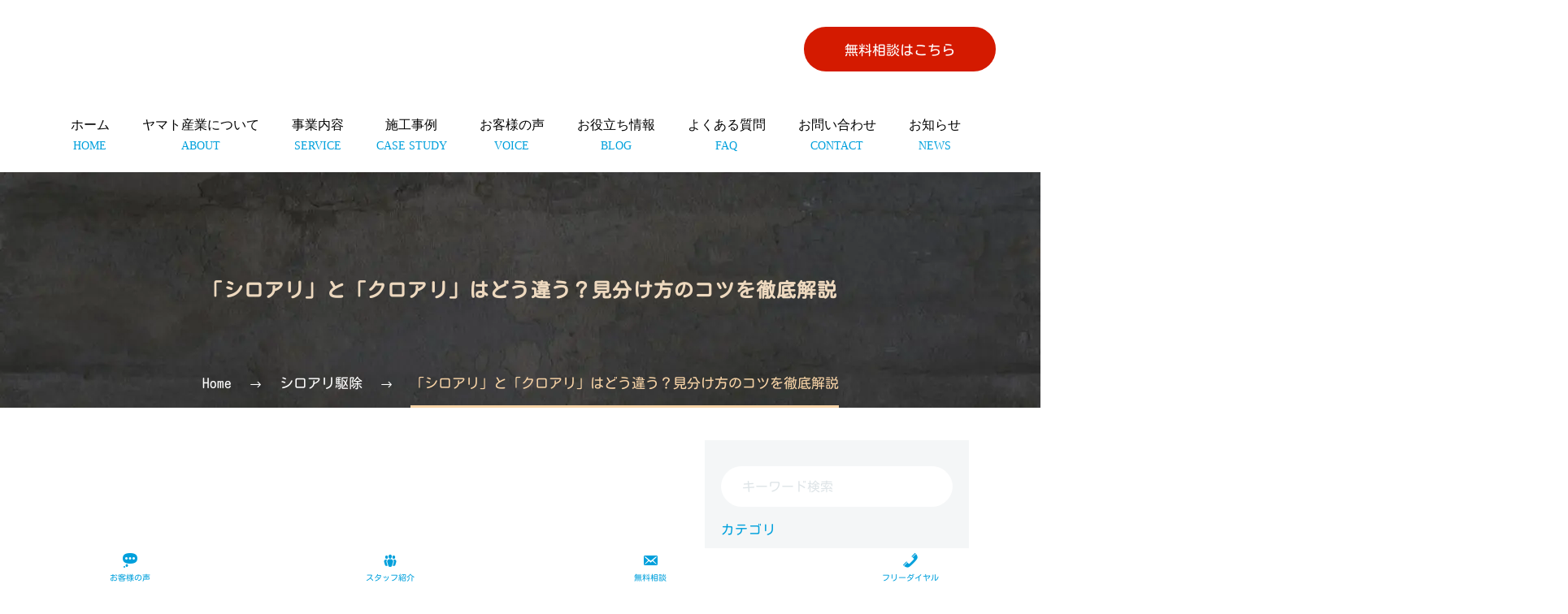

--- FILE ---
content_type: text/html; charset=UTF-8
request_url: https://yamato-sangyo-kyoto.com/termite-extermination/14989/
body_size: 38895
content:
<!DOCTYPE html>
<!--[if IE 7]><html class="ie ie7" dir="ltr" lang="ja" prefix="og: https://ogp.me/ns#" xmlns:og="https://ogp.me/ns#" xmlns:fb="https://ogp.me/ns/fb#">
<![endif]-->
<!--[if IE 8]><html class="ie ie8" dir="ltr" lang="ja" prefix="og: https://ogp.me/ns#" xmlns:og="https://ogp.me/ns#" xmlns:fb="https://ogp.me/ns/fb#">
<![endif]-->
<!--[if !(IE 7) | !(IE 8) ]><!--><html dir="ltr" lang="ja" prefix="og: https://ogp.me/ns#" xmlns:og="https://ogp.me/ns#" xmlns:fb="https://ogp.me/ns/fb#">
<!--<![endif]--><head><script data-no-optimize="1">var litespeed_docref=sessionStorage.getItem("litespeed_docref");litespeed_docref&&(Object.defineProperty(document,"referrer",{get:function(){return litespeed_docref}}),sessionStorage.removeItem("litespeed_docref"));</script> <meta charset="UTF-8"><meta name="viewport" content="width=device-width, initial-scale=1.0" /><link rel="profile" href="http://gmpg.org/xfn/11"><link rel="pingback" href="https://yamato-sangyo-kyoto.com/xmlrpc.php"><title>「シロアリ」と「クロアリ」はどう違う？見分け方のコツを徹底解説 - 京都のシロアリ駆除・雨漏り防水工事専門業者ヤマト産業</title><meta name="description" content="家の中や周辺で「アリ」を見つけた場合「シロアリ」なのか「クロアリ」なのか一般の方は見分けがつかなりと思います。 この記事では、京都でシロアリ駆除歴29年のヤマト産業が、「シロアリ」と「クロアリ」の見分け方のコツについて、徹底解説いたします。" /><meta name="robots" content="max-image-preview:large" /><meta name="author" content="fuku"/><link rel="canonical" href="https://yamato-sangyo-kyoto.com/termite-extermination/14989/" /><meta name="generator" content="All in One SEO (AIOSEO) 4.9.3" /><meta property="og:locale" content="ja_JP" /><meta property="og:site_name" content="京都のシロアリ駆除・雨漏り防水工事専門業者ヤマト産業 - 【創業29年】京都、奈良、大阪の寺社仏閣、大手企業など施工実績年間3000件以上！関西の暮らしを守るお家ドクター" /><meta property="og:type" content="article" /><meta property="og:title" content="「シロアリ」と「クロアリ」はどう違う？見分け方のコツを徹底解説 - 京都のシロアリ駆除・雨漏り防水工事専門業者ヤマト産業" /><meta property="og:description" content="家の中や周辺で「アリ」を見つけた場合「シロアリ」なのか「クロアリ」なのか一般の方は見分けがつかなりと思います。 この記事では、京都でシロアリ駆除歴29年のヤマト産業が、「シロアリ」と「クロアリ」の見分け方のコツについて、徹底解説いたします。" /><meta property="og:url" content="https://yamato-sangyo-kyoto.com/termite-extermination/14989/" /><meta property="article:published_time" content="2023-05-26T09:30:15+00:00" /><meta property="article:modified_time" content="2025-03-05T05:01:05+00:00" /><meta name="twitter:card" content="summary" /><meta name="twitter:title" content="「シロアリ」と「クロアリ」はどう違う？見分け方のコツを徹底解説 - 京都のシロアリ駆除・雨漏り防水工事専門業者ヤマト産業" /><meta name="twitter:description" content="家の中や周辺で「アリ」を見つけた場合「シロアリ」なのか「クロアリ」なのか一般の方は見分けがつかなりと思います。 この記事では、京都でシロアリ駆除歴29年のヤマト産業が、「シロアリ」と「クロアリ」の見分け方のコツについて、徹底解説いたします。" /> <script type="application/ld+json" class="aioseo-schema">{"@context":"https:\/\/schema.org","@graph":[{"@type":"BlogPosting","@id":"https:\/\/yamato-sangyo-kyoto.com\/termite-extermination\/14989\/#blogposting","name":"\u300c\u30b7\u30ed\u30a2\u30ea\u300d\u3068\u300c\u30af\u30ed\u30a2\u30ea\u300d\u306f\u3069\u3046\u9055\u3046\uff1f\u898b\u5206\u3051\u65b9\u306e\u30b3\u30c4\u3092\u5fb9\u5e95\u89e3\u8aac - \u4eac\u90fd\u306e\u30b7\u30ed\u30a2\u30ea\u99c6\u9664\u30fb\u96e8\u6f0f\u308a\u9632\u6c34\u5de5\u4e8b\u5c02\u9580\u696d\u8005\u30e4\u30de\u30c8\u7523\u696d","headline":"\u300c\u30b7\u30ed\u30a2\u30ea\u300d\u3068\u300c\u30af\u30ed\u30a2\u30ea\u300d\u306f\u3069\u3046\u9055\u3046\uff1f\u898b\u5206\u3051\u65b9\u306e\u30b3\u30c4\u3092\u5fb9\u5e95\u89e3\u8aac","author":{"@id":"https:\/\/yamato-sangyo-kyoto.com\/author\/fuku\/#author"},"publisher":{"@id":"https:\/\/yamato-sangyo-kyoto.com\/#organization"},"image":{"@type":"ImageObject","url":"https:\/\/yamato-sangyo-kyoto.com\/wp-content\/uploads\/2023\/05\/\u30b7\u30ed\u30a2\u30ea\u3068\u30af\u30ed\u30a2\u30ea\u306e\u9055\u3044.jpg","width":720,"height":540,"caption":"\u30b7\u30ed\u30a2\u30ea\u3068\u30af\u30ed\u30a2\u30ea\u306e\u9055\u3044"},"datePublished":"2023-05-26T18:30:15+09:00","dateModified":"2025-03-05T14:01:05+09:00","inLanguage":"ja","mainEntityOfPage":{"@id":"https:\/\/yamato-sangyo-kyoto.com\/termite-extermination\/14989\/#webpage"},"isPartOf":{"@id":"https:\/\/yamato-sangyo-kyoto.com\/termite-extermination\/14989\/#webpage"},"articleSection":"\u30b7\u30ed\u30a2\u30ea\u99c6\u9664"},{"@type":"BreadcrumbList","@id":"https:\/\/yamato-sangyo-kyoto.com\/termite-extermination\/14989\/#breadcrumblist","itemListElement":[{"@type":"ListItem","@id":"https:\/\/yamato-sangyo-kyoto.com#listItem","position":1,"name":"\u30db\u30fc\u30e0","item":"https:\/\/yamato-sangyo-kyoto.com","nextItem":{"@type":"ListItem","@id":"https:\/\/yamato-sangyo-kyoto.com\/category\/termite-extermination\/#listItem","name":"\u30b7\u30ed\u30a2\u30ea\u99c6\u9664"}},{"@type":"ListItem","@id":"https:\/\/yamato-sangyo-kyoto.com\/category\/termite-extermination\/#listItem","position":2,"name":"\u30b7\u30ed\u30a2\u30ea\u99c6\u9664","item":"https:\/\/yamato-sangyo-kyoto.com\/category\/termite-extermination\/","nextItem":{"@type":"ListItem","@id":"https:\/\/yamato-sangyo-kyoto.com\/termite-extermination\/14989\/#listItem","name":"\u300c\u30b7\u30ed\u30a2\u30ea\u300d\u3068\u300c\u30af\u30ed\u30a2\u30ea\u300d\u306f\u3069\u3046\u9055\u3046\uff1f\u898b\u5206\u3051\u65b9\u306e\u30b3\u30c4\u3092\u5fb9\u5e95\u89e3\u8aac"},"previousItem":{"@type":"ListItem","@id":"https:\/\/yamato-sangyo-kyoto.com#listItem","name":"\u30db\u30fc\u30e0"}},{"@type":"ListItem","@id":"https:\/\/yamato-sangyo-kyoto.com\/termite-extermination\/14989\/#listItem","position":3,"name":"\u300c\u30b7\u30ed\u30a2\u30ea\u300d\u3068\u300c\u30af\u30ed\u30a2\u30ea\u300d\u306f\u3069\u3046\u9055\u3046\uff1f\u898b\u5206\u3051\u65b9\u306e\u30b3\u30c4\u3092\u5fb9\u5e95\u89e3\u8aac","previousItem":{"@type":"ListItem","@id":"https:\/\/yamato-sangyo-kyoto.com\/category\/termite-extermination\/#listItem","name":"\u30b7\u30ed\u30a2\u30ea\u99c6\u9664"}}]},{"@type":"Organization","@id":"https:\/\/yamato-sangyo-kyoto.com\/#organization","name":"\u682a\u5f0f\u4f1a\u793e\u30e4\u30de\u30c8\u7523\u696d \u4eac\u90fd","description":"\u3010\u5275\u696d29\u5e74\u3011\u4eac\u90fd\u3001\u5948\u826f\u3001\u5927\u962a\u306e\u5bfa\u793e\u4ecf\u95a3\u3001\u5927\u624b\u4f01\u696d\u306a\u3069\u65bd\u5de5\u5b9f\u7e3e\u5e74\u95933000\u4ef6\u4ee5\u4e0a\uff01\u95a2\u897f\u306e\u66ae\u3089\u3057\u3092\u5b88\u308b\u304a\u5bb6\u30c9\u30af\u30bf\u30fc","url":"https:\/\/yamato-sangyo-kyoto.com\/","telephone":"+81120641844","logo":{"@type":"ImageObject","url":"https:\/\/yamato-sangyo-kyoto.com\/wp-content\/uploads\/2017\/08\/logo_new-e1640883621896.png","@id":"https:\/\/yamato-sangyo-kyoto.com\/termite-extermination\/14989\/#organizationLogo","width":400,"height":70,"caption":"\u682a\u5f0f\u4f1a\u793e\u30e4\u30de\u30c8\u7523\u696d"},"image":{"@id":"https:\/\/yamato-sangyo-kyoto.com\/termite-extermination\/14989\/#organizationLogo"}},{"@type":"Person","@id":"https:\/\/yamato-sangyo-kyoto.com\/author\/fuku\/#author","url":"https:\/\/yamato-sangyo-kyoto.com\/author\/fuku\/","name":"fuku","image":{"@type":"ImageObject","@id":"https:\/\/yamato-sangyo-kyoto.com\/termite-extermination\/14989\/#authorImage","url":"https:\/\/secure.gravatar.com\/avatar\/2ad31aae551dc452ee517a4b11f4d286676dfba36a276dc5b04bb343db01f630?s=96&d=mm&r=g","width":96,"height":96,"caption":"fuku"}},{"@type":"WebPage","@id":"https:\/\/yamato-sangyo-kyoto.com\/termite-extermination\/14989\/#webpage","url":"https:\/\/yamato-sangyo-kyoto.com\/termite-extermination\/14989\/","name":"\u300c\u30b7\u30ed\u30a2\u30ea\u300d\u3068\u300c\u30af\u30ed\u30a2\u30ea\u300d\u306f\u3069\u3046\u9055\u3046\uff1f\u898b\u5206\u3051\u65b9\u306e\u30b3\u30c4\u3092\u5fb9\u5e95\u89e3\u8aac - \u4eac\u90fd\u306e\u30b7\u30ed\u30a2\u30ea\u99c6\u9664\u30fb\u96e8\u6f0f\u308a\u9632\u6c34\u5de5\u4e8b\u5c02\u9580\u696d\u8005\u30e4\u30de\u30c8\u7523\u696d","description":"\u5bb6\u306e\u4e2d\u3084\u5468\u8fba\u3067\u300c\u30a2\u30ea\u300d\u3092\u898b\u3064\u3051\u305f\u5834\u5408\u300c\u30b7\u30ed\u30a2\u30ea\u300d\u306a\u306e\u304b\u300c\u30af\u30ed\u30a2\u30ea\u300d\u306a\u306e\u304b\u4e00\u822c\u306e\u65b9\u306f\u898b\u5206\u3051\u304c\u3064\u304b\u306a\u308a\u3068\u601d\u3044\u307e\u3059\u3002 \u3053\u306e\u8a18\u4e8b\u3067\u306f\u3001\u4eac\u90fd\u3067\u30b7\u30ed\u30a2\u30ea\u99c6\u9664\u6b7429\u5e74\u306e\u30e4\u30de\u30c8\u7523\u696d\u304c\u3001\u300c\u30b7\u30ed\u30a2\u30ea\u300d\u3068\u300c\u30af\u30ed\u30a2\u30ea\u300d\u306e\u898b\u5206\u3051\u65b9\u306e\u30b3\u30c4\u306b\u3064\u3044\u3066\u3001\u5fb9\u5e95\u89e3\u8aac\u3044\u305f\u3057\u307e\u3059\u3002","inLanguage":"ja","isPartOf":{"@id":"https:\/\/yamato-sangyo-kyoto.com\/#website"},"breadcrumb":{"@id":"https:\/\/yamato-sangyo-kyoto.com\/termite-extermination\/14989\/#breadcrumblist"},"author":{"@id":"https:\/\/yamato-sangyo-kyoto.com\/author\/fuku\/#author"},"creator":{"@id":"https:\/\/yamato-sangyo-kyoto.com\/author\/fuku\/#author"},"image":{"@type":"ImageObject","url":"https:\/\/yamato-sangyo-kyoto.com\/wp-content\/uploads\/2023\/05\/\u30b7\u30ed\u30a2\u30ea\u3068\u30af\u30ed\u30a2\u30ea\u306e\u9055\u3044.jpg","@id":"https:\/\/yamato-sangyo-kyoto.com\/termite-extermination\/14989\/#mainImage","width":720,"height":540,"caption":"\u30b7\u30ed\u30a2\u30ea\u3068\u30af\u30ed\u30a2\u30ea\u306e\u9055\u3044"},"primaryImageOfPage":{"@id":"https:\/\/yamato-sangyo-kyoto.com\/termite-extermination\/14989\/#mainImage"},"datePublished":"2023-05-26T18:30:15+09:00","dateModified":"2025-03-05T14:01:05+09:00"},{"@type":"WebSite","@id":"https:\/\/yamato-sangyo-kyoto.com\/#website","url":"https:\/\/yamato-sangyo-kyoto.com\/","name":"\u4eac\u90fd\u306e\u30b7\u30ed\u30a2\u30ea\u99c6\u9664\u30fb\u9632\u6c34\u5de5\u4e8b\u5c02\u9580\u696d\u8005\u30e4\u30de\u30c8\u7523\u696d","alternateName":"\u4eac\u90fd\u306e\u30b7\u30ed\u30a2\u30ea\u99c6\u9664\u30fb\u9632\u6c34\u5de5\u4e8b\u5c02\u9580\u696d\u8005\u30e4\u30de\u30c8\u7523\u696d","description":"\u3010\u5275\u696d29\u5e74\u3011\u4eac\u90fd\u3001\u5948\u826f\u3001\u5927\u962a\u306e\u5bfa\u793e\u4ecf\u95a3\u3001\u5927\u624b\u4f01\u696d\u306a\u3069\u65bd\u5de5\u5b9f\u7e3e\u5e74\u95933000\u4ef6\u4ee5\u4e0a\uff01\u95a2\u897f\u306e\u66ae\u3089\u3057\u3092\u5b88\u308b\u304a\u5bb6\u30c9\u30af\u30bf\u30fc","inLanguage":"ja","publisher":{"@id":"https:\/\/yamato-sangyo-kyoto.com\/#organization"}}]}</script> <link rel='dns-prefetch' href='//fonts.googleapis.com' /><link rel='dns-prefetch' href='//www.googletagmanager.com' /><link rel='dns-prefetch' href='//www.google-analytics.com' /><link rel="alternate" type="application/rss+xml" title="京都のシロアリ駆除・雨漏り防水工事専門業者ヤマト産業 &raquo; フィード" href="https://yamato-sangyo-kyoto.com/feed/" /><link rel="alternate" type="application/rss+xml" title="京都のシロアリ駆除・雨漏り防水工事専門業者ヤマト産業 &raquo; コメントフィード" href="https://yamato-sangyo-kyoto.com/comments/feed/" /><link rel="alternate" title="oEmbed (JSON)" type="application/json+oembed" href="https://yamato-sangyo-kyoto.com/wp-json/oembed/1.0/embed?url=https%3A%2F%2Fyamato-sangyo-kyoto.com%2Ftermite-extermination%2F14989%2F" /><link rel="alternate" title="oEmbed (XML)" type="text/xml+oembed" href="https://yamato-sangyo-kyoto.com/wp-json/oembed/1.0/embed?url=https%3A%2F%2Fyamato-sangyo-kyoto.com%2Ftermite-extermination%2F14989%2F&#038;format=xml" /><style id='wp-img-auto-sizes-contain-inline-css' type='text/css'>img:is([sizes=auto i],[sizes^="auto," i]){contain-intrinsic-size:3000px 1500px}
/*# sourceURL=wp-img-auto-sizes-contain-inline-css */</style><link data-optimized="2" rel="stylesheet" href="https://yamato-sangyo-kyoto.com/wp-content/litespeed/css/6e76163f06dfe35a975b347f322054bd.css?ver=9f2dd" /><style id='thegem-preloader-inline-css' type='text/css'>body:not(.compose-mode) .gem-icon-style-gradient span,
		body:not(.compose-mode) .gem-icon .gem-icon-half-1,
		body:not(.compose-mode) .gem-icon .gem-icon-half-2 {
			opacity: 0 !important;
			}
/*# sourceURL=thegem-preloader-inline-css */</style><style id='thegem-custom-inline-css' type='text/css'>body .breadcrumbs,body .breadcrumbs a,body .bc-devider:before {color: #ffffff;}body .breadcrumbs .current {	color: #F7D3A6FF;	border-bottom: 3px solid #F7D3A6FF;}body .breadcrumbs a:hover {	color: #F7D3A6FF;}body .page-title-block .breadcrumbs-container{	text-align: center;}.page-breadcrumbs ul li a,.page-breadcrumbs ul li:not(:last-child):after{	color: #99A9B5FF;}.page-breadcrumbs ul li{	color: #3C3950FF;}.page-breadcrumbs ul li a:hover{	color: #3C3950FF;}.block-content {padding-top: 0px;background-color: #FFFFFFFF;background-image: none;}.gem-slideshow,.slideshow-preloader {background-color: #FFFFFFFF;}.block-content:last-of-type {padding-bottom: 0px;}#top-area {	display: none;}@media (max-width: 991px) {#page-title {}.page-title-inner, body .breadcrumbs{padding-left: 0px;padding-right: 0px;}.page-title-excerpt {margin-top: 18px;}#page-title .page-title-title {margin-top: 0px;}.block-content {padding-top: 0px;}.block-content:last-of-type {padding-bottom: 0px;}#top-area {	display: block;}}@media (max-width: 767px) {#page-title {}.page-title-inner,body .breadcrumbs{padding-left: 0px;padding-right: 0px;}.page-title-excerpt {margin-top: 18px;}#page-title .page-title-title {margin-top: 0px;}.block-content {padding-top: 0px;}.block-content:last-of-type {padding-bottom: 0px;}#top-area {	display: none;}}
/*# sourceURL=thegem-custom-inline-css */</style><style id='classic-theme-styles-inline-css' type='text/css'>/*! This file is auto-generated */
.wp-block-button__link{color:#fff;background-color:#32373c;border-radius:9999px;box-shadow:none;text-decoration:none;padding:calc(.667em + 2px) calc(1.333em + 2px);font-size:1.125em}.wp-block-file__button{background:#32373c;color:#fff;text-decoration:none}
/*# sourceURL=/wp-includes/css/classic-themes.min.css */</style><style id='snow-monkey-blocks-accordion-style-inline-css' type='text/css'>.smb-accordion{--smb-accordion--gap:var(--_margin-1);--smb-accordion--title-background-color:var(--_lighter-color-gray);--smb-accordion--title-color:inherit;--smb-accordion--body-padding:var(--_padding1)}.smb-accordion>*+*{margin-top:var(--smb-accordion--gap)}.smb-accordion__item{--smb-accordion-item--background-color:var(--smb-accordion--title-background-color);--smb-accordion-item--color:var(--smb-accordion--title-color);--smb-accordion-item--padding:var(--smb-accordion--body-padding);position:relative}.smb-accordion__item__title{align-items:center;background-color:var(--smb-accordion-item--background-color);color:var(--smb-accordion-item--color);display:flex;padding:calc(var(--_padding-1)*.5) var(--_padding-1)}.smb-accordion__item__title__label{flex:1 1 auto}.smb-accordion__item__title__icon{margin-left:var(--_margin-1);--_transition-duration:var(--_global--transition-duration);--_transition-function-timing:var(--_global--transition-function-timing);--_transition-delay:var(--_global--transition-delay);flex:0 0 auto;transition:transform var(--_transition-duration) var(--_transition-function-timing) var(--_transition-delay)}.smb-accordion__item__control{appearance:none!important;cursor:pointer!important;display:block!important;height:100%!important;inset:0!important;opacity:0!important;outline:none!important;position:absolute!important;width:100%!important;z-index:1!important}.smb-accordion__item__control:focus-visible{opacity:1!important;outline:1px solid!important}.smb-accordion__item__body{display:none;padding:var(--smb-accordion--body-padding);position:relative;z-index:2}.smb-accordion .smb-accordion__item__control:checked+.smb-accordion__item__body,.smb-accordion .smb-accordion__item__control:checked+.smb-accordion__item__title+.smb-accordion__item__body{display:block}.smb-accordion .smb-accordion__item__control:checked+.smb-accordion__item__title>.smb-accordion__item__title__icon{transform:rotate(180deg)}:where(.smb-accordion__item__body.is-layout-constrained>*){--wp--style--global--content-size:100%;--wp--style--global--wide-size:100%}

/*# sourceURL=https://yamato-sangyo-kyoto.com/wp-content/plugins/snow-monkey-blocks/dist/blocks/accordion/style-index.css */</style><style id='snow-monkey-blocks-alert-style-inline-css' type='text/css'>.smb-alert{--smb-alert--border-radius:var(--_global--border-radius);--smb-alert--background-color:#fff9e6;--smb-alert--border-color:#fff3cd;--smb-alert--color:#5a4d26;--smb-alert--padding:var(--_padding1);--smb-alert--icon-color:#ffc81a;--smb-alert--warning-background-color:#ffede6;--smb-alert--warning-border-color:#ffdacd;--smb-alert--warning-color:#361f17;--smb-alert--warning-icon-color:#ff561a;--smb-alert--success-background-color:#f4ffe6;--smb-alert--success-border-color:#dfffb3;--smb-alert--success-color:#28321b;--smb-alert--success-icon-color:#84e600;--smb-alert--remark-background-color:var(--_lightest-color-gray);--smb-alert--remark-border-color:var(--_lighter-color-gray);--smb-alert--remark-color:var(--_color-text);--smb-alert--remark-icon-color:var(--_color-gray);background-color:var(--smb-alert--background-color);border:1px solid var(--smb-alert--border-color);border-radius:var(--smb-alert--border-radius);color:var(--smb-alert--color);display:block;padding:var(--smb-alert--padding)}.smb-alert .svg-inline--fa{color:var(--smb-alert--icon-color)}.smb-alert--warning{--smb-alert--background-color:var(--smb-alert--warning-background-color);--smb-alert--border-color:var(--smb-alert--warning-border-color);--smb-alert--color:var(--smb-alert--warning-color);--smb-alert--icon-color:var(--smb-alert--warning-icon-color)}.smb-alert--success{--smb-alert--background-color:var(--smb-alert--success-background-color);--smb-alert--border-color:var(--smb-alert--success-border-color);--smb-alert--color:var(--smb-alert--success-color);--smb-alert--icon-color:var(--smb-alert--success-icon-color)}.smb-alert--remark{--smb-alert--background-color:var(--smb-alert--remark-background-color);--smb-alert--border-color:var(--smb-alert--remark-border-color);--smb-alert--color:var(--smb-alert--remark-color);--smb-alert--icon-color:var(--smb-alert--remark-icon-color)}.smb-alert__title{align-items:center;display:flex;margin-bottom:var(--_margin-1);position:relative}.smb-alert__title .svg-inline--fa{flex:0 0 auto;margin-right:var(--_margin-2);position:relative;top:-1px;--_font-size-level:3;font-size:var(--_fluid-font-size);height:1em;line-height:var(--_line-height)}:where(.smb-alert__body.is-layout-constrained>*){--wp--style--global--content-size:100%;--wp--style--global--wide-size:100%}

/*# sourceURL=https://yamato-sangyo-kyoto.com/wp-content/plugins/snow-monkey-blocks/dist/blocks/alert/style-index.css */</style><style id='snow-monkey-blocks-box-style-inline-css' type='text/css'>.smb-box{--smb-box--background-color:#0000;--smb-box--background-image:initial;--smb-box--background-opacity:1;--smb-box--border-color:var(--_lighter-color-gray);--smb-box--border-style:solid;--smb-box--border-width:0px;--smb-box--border-radius:var(--_global--border-radius);--smb-box--box-shadow:initial;--smb-box--color:inherit;--smb-box--padding:var(--_padding1);border-radius:var(--smb-box--border-radius);border-width:0;box-shadow:var(--smb-box--box-shadow);color:var(--smb-box--color);overflow:visible;padding:var(--smb-box--padding);position:relative}.smb-box--p-s{--smb-box--padding:var(--_padding-1)}.smb-box--p-l{--smb-box--padding:var(--_padding2)}.smb-box__background{background-color:var(--smb-box--background-color);background-image:var(--smb-box--background-image);border:var(--smb-box--border-width) var(--smb-box--border-style) var(--smb-box--border-color);border-radius:var(--smb-box--border-radius);bottom:0;display:block;left:0;opacity:var(--smb-box--background-opacity);position:absolute;right:0;top:0}.smb-box__body{position:relative}.smb-box--has-link{cursor:pointer}.smb-box--has-link:has(:focus-visible){outline:auto;outline:auto -webkit-focus-ring-color}.smb-box__link{display:block!important;height:0!important;position:static!important;text-indent:-99999px!important;width:0!important}:where(.smb-box__body.is-layout-constrained>*){--wp--style--global--content-size:100%;--wp--style--global--wide-size:100%}

/*# sourceURL=https://yamato-sangyo-kyoto.com/wp-content/plugins/snow-monkey-blocks/dist/blocks/box/style-index.css */</style><style id='snow-monkey-blocks-btn-style-inline-css' type='text/css'>.smb-btn:not(:root){color:var(--smb-btn--color);text-decoration:none}.smb-btn{--smb-btn--background-color:var(--wp--preset--color--black);--smb-btn--background-image:initial;--smb-btn--border:none;--smb-btn--border-radius:var(--_global--border-radius);--smb-btn--color:var(--wp--preset--color--white);--smb-btn--padding:var(--_padding-1);--smb-btn--padding-vertical:calc(var(--smb-btn--padding)*0.5);--smb-btn--padding-horizontal:var(--smb-btn--padding);--smb-btn--style--ghost--border-color:var(--smb-btn--background-color,currentColor);--smb-btn--style--ghost--color:currentColor;--smb-btn--style--text--color:currentColor;background-color:var(--smb-btn--background-color);background-image:var(--smb-btn--background-image);border:var(--smb-btn--border);border-radius:var(--smb-btn--border-radius);cursor:pointer;display:inline-flex;justify-content:center;margin:0;max-width:100%;padding:var(--smb-btn--padding-vertical) var(--smb-btn--padding-horizontal);white-space:nowrap;--_transition-duration:var(--_global--transition-duration);--_transition-function-timing:var(--_global--transition-function-timing);--_transition-delay:var(--_global--transition-delay);transition:all var(--_transition-duration) var(--_transition-function-timing) var(--_transition-delay)}.smb-btn:focus-visible{filter:brightness(90%)}.smb-btn__label{color:currentColor;white-space:inherit!important}.smb-btn--little-wider{--smb-btn--padding-horizontal:var(--_padding2)}.smb-btn--wider{--smb-btn--padding-horizontal:var(--_padding3)}.smb-btn--full,.smb-btn--more-wider{width:100%}.smb-btn--wrap{white-space:normal}.smb-btn-wrapper.is-style-ghost .smb-btn{--smb-btn--color:var(--smb-btn--style--ghost--color);background-color:#0000;border:1px solid var(--smb-btn--style--ghost--border-color)}.smb-btn-wrapper.is-style-ghost .smb-btn[style*="background-color:"]{background-color:#0000!important}.smb-btn-wrapper.is-style-text .smb-btn{--smb-btn--background-color:#0000;--smb-btn--color:var(--smb-btn--style--text--color);border:none}.aligncenter .smb-btn-wrapper,.smb-btn-wrapper.aligncenter{text-align:center}@media(min-width:640px){.smb-btn--more-wider{--smb-btn--padding-horizontal:var(--_padding4);display:inline-block;width:auto}}@media(any-hover:hover){.smb-btn:hover{filter:brightness(90%)}}

/*# sourceURL=https://yamato-sangyo-kyoto.com/wp-content/plugins/snow-monkey-blocks/dist/blocks/btn/style-index.css */</style><style id='snow-monkey-blocks-buttons-style-inline-css' type='text/css'>.smb-buttons{--smb-buttons--gap:var(--_margin1);display:flex;flex-wrap:wrap;gap:var(--smb-buttons--gap)}.smb-buttons.has-text-align-left,.smb-buttons.is-content-justification-left{justify-content:flex-start}.smb-buttons.has-text-align-center,.smb-buttons.is-content-justification-center{justify-content:center}.smb-buttons.has-text-align-right,.smb-buttons.is-content-justification-right{justify-content:flex-end}.smb-buttons.is-content-justification-space-between{justify-content:space-between}.smb-buttons>.smb-btn-wrapper{flex:0 1 auto;margin:0}.smb-buttons>.smb-btn-wrapper--full{flex:1 1 auto}@media not all and (min-width:640px){.smb-buttons>.smb-btn-wrapper--more-wider{flex:1 1 auto}}

/*# sourceURL=https://yamato-sangyo-kyoto.com/wp-content/plugins/snow-monkey-blocks/dist/blocks/buttons/style-index.css */</style><style id='snow-monkey-blocks-categories-list-style-inline-css' type='text/css'>.smb-categories-list{--smb-categories-list--count-background-color:var(--_lighter-color-gray);--smb-categories-list--count-color:inherit;--smb-categories-list--gap:var(--_margin-2)}.smb-categories-list__list{display:grid;gap:var(--smb-categories-list--gap);list-style:none;margin-left:0;padding-left:0}.smb-categories-list__list.masonry-active{display:block}.smb-categories-list__list.masonry-active .smb-categories-list__item:not(:first-child){margin-top:var(--smb-categories-list--gap)}.smb-categories-list__item{border:1px solid var(--smb-categories-list--count-background-color);box-sizing:border-box;display:flex;flex-direction:row;right:0}.smb-categories-list__item__count{align-items:center;background-color:var(--smb-categories-list--count-background-color);color:var(--smb-categories-list--count-color);display:flex;flex-direction:column;justify-content:center;padding:var(--_padding1);position:relative;text-align:center}.smb-categories-list__item__count>span{white-space:nowrap}.smb-categories-list__item__count:after{border-bottom:8px solid #0000;border-left:8px solid #0000;border-left-color:var(--smb-categories-list--count-background-color);border-right:0 solid #0000;border-top:8px solid #0000;content:"";height:0;left:100%;position:absolute;width:0}.smb-categories-list__item__count span{--_font-size-level:-1;font-size:var(--_font-size);line-height:var(--_line-height)}.smb-categories-list__item__category-name{font-weight:700;margin-bottom:var(--_margin-2)}.smb-categories-list__item__category-description,.smb-categories-list__item__recent-label{margin-bottom:var(--_margin-2);--_font-size-level:-1;font-size:var(--_font-size);line-height:var(--_line-height)}.smb-categories-list__item__recent-label{align-items:center;display:flex;flex-direction:row;font-weight:700;justify-content:center;margin-top:var(--_margin-1)}.smb-categories-list__item__recent-label:after,.smb-categories-list__item__recent-label:before{background-color:currentColor;content:"";display:block;flex:1 0 0%;height:1px;min-width:20px}.smb-categories-list__item__recent-label:before{margin-right:.5em}.smb-categories-list__item__recent-label:after{margin-left:.5em}.smb-categories-list__item__list{list-style:none;margin-left:0;padding-left:0;--_font-size-level:-1;font-size:var(--_font-size);line-height:var(--_line-height);word-break:break-word}.smb-categories-list__item__list>*+*{margin-top:var(--_margin-2)}.smb-categories-list__item__detail{flex-grow:1;padding:var(--_padding1) var(--_padding1) var(--_padding1) var(--_padding2)}.smb-categories-list__item__detail a{color:inherit;text-decoration:none}.smb-categories-list__item__detail a:focus-visible{text-decoration:underline}@media(min-width:640px){.smb-categories-list__list{grid-template-columns:repeat(2,1fr)}.smb-categories-list__list.masonry-active .smb-categories-list__item{width:calc((100% - var(--smb-categories-list--gap))/2)}.smb-categories-list__list.masonry-active .smb-categories-list__item:nth-child(2){margin-top:0}.smb-categories-list__list.masonry-active .smb-categories-list__item:nth-child(2n){transform:translateX(var(--smb-categories-list--gap))}.smb-categories-list__list.masonry-active .smb-categories-list__item:nth-child(2n-1) .smb-categories-list__item__count{order:1}.smb-categories-list__list.masonry-active .smb-categories-list__item:nth-child(2n-1) .smb-categories-list__item__count:after{border-bottom:8px solid #0000;border-left:0 solid #0000;border-right:8px solid #0000;border-right-color:var(--smb-categories-list--count-background-color);border-top:8px solid #0000;height:0;left:auto;right:100%;width:0}.smb-categories-list__item:nth-child(2n-1) .smb-categories-list__item__detail{padding:var(--_padding1) var(--_padding2) var(--_padding1) var(--_padding1)}}@media(any-hover:hover){.smb-categories-list__item__detail a:hover{text-decoration:underline}}

/*# sourceURL=https://yamato-sangyo-kyoto.com/wp-content/plugins/snow-monkey-blocks/dist/blocks/categories-list/style-index.css */</style><style id='snow-monkey-blocks-container-style-inline-css' type='text/css'>.smb-container__body{margin-left:auto;margin-right:auto;max-width:100%}.smb-container--no-gutters{padding-left:0!important;padding-right:0!important}:where(.smb-container__body.is-layout-constrained>*){--wp--style--global--content-size:100%;--wp--style--global--wide-size:100%}

/*# sourceURL=https://yamato-sangyo-kyoto.com/wp-content/plugins/snow-monkey-blocks/dist/blocks/container/style-index.css */</style><style id='snow-monkey-blocks-contents-outline-style-inline-css' type='text/css'>.smb-contents-outline{--smb-contents-outline--background-color:var(--wp--preset--color--sm-lightest-gray);--smb-contents-outline--color:inherit;background-color:var(--smb-contents-outline--background-color);color:var(--smb-contents-outline--color);padding:0!important}.smb-contents-outline .wpco{background-color:inherit;color:inherit}

/*# sourceURL=https://yamato-sangyo-kyoto.com/wp-content/plugins/snow-monkey-blocks/dist/blocks/contents-outline/style-index.css */</style><style id='snow-monkey-blocks-countdown-style-inline-css' type='text/css'>.smb-countdown{--smb-countdown--gap:var(--_margin-2);--smb-countdown--numeric-color:currentColor;--smb-countdown--clock-color:currentColor}.smb-countdown__list{align-items:center;align-self:center;display:flex;flex-direction:row;flex-wrap:wrap;list-style-type:none;margin-left:0;padding-left:0}.smb-countdown__list-item{margin:0 var(--smb-countdown--gap);text-align:center}.smb-countdown__list-item:first-child{margin-left:0}.smb-countdown__list-item:last-child{margin-right:0}.smb-countdown__list-item__numeric{color:var(--smb-countdown--numeric-color);display:block;--_font-size-level:3;font-size:var(--_fluid-font-size);font-weight:700;line-height:var(--_line-height)}.smb-countdown__list-item__clock{color:var(--smb-countdown--clock-color);display:block;--_font-size-level:-1;font-size:var(--_font-size);line-height:var(--_line-height)}.smb-countdown .align-center{justify-content:center}.smb-countdown .align-left{justify-content:flex-start}.smb-countdown .align-right{justify-content:flex-end}.is-style-inline .smb-countdown__list-item__clock,.is-style-inline .smb-countdown__list-item__numeric{display:inline}

/*# sourceURL=https://yamato-sangyo-kyoto.com/wp-content/plugins/snow-monkey-blocks/dist/blocks/countdown/style-index.css */</style><style id='snow-monkey-blocks-directory-structure-style-inline-css' type='text/css'>.smb-directory-structure{--smb-directory-structure--background-color:var(--_lightest-color-gray);--smb-directory-structure--padding:var(--_padding1);--smb-directory-structure--gap:var(--_margin-2);--smb-directory-structure--icon-color:inherit;background-color:var(--smb-directory-structure--background-color);overflow-x:auto;overflow-y:hidden;padding:var(--smb-directory-structure--padding)}.smb-directory-structure>*+*{margin-top:var(--smb-directory-structure--gap)}.smb-directory-structure__item p{align-items:flex-start;display:flex;flex-wrap:nowrap}.smb-directory-structure .fa-fw{color:var(--smb-directory-structure--icon-color);width:auto}.smb-directory-structure .svg-inline--fa{display:var(--fa-display,inline-block);height:1em;overflow:visible;vertical-align:-.125em}.smb-directory-structure__item__name{margin-left:.5em;white-space:nowrap}.smb-directory-structure__item__list{margin-left:1.5em}.smb-directory-structure__item__list>*{margin-top:var(--smb-directory-structure--gap)}

/*# sourceURL=https://yamato-sangyo-kyoto.com/wp-content/plugins/snow-monkey-blocks/dist/blocks/directory-structure/style-index.css */</style><style id='snow-monkey-blocks-evaluation-star-style-inline-css' type='text/css'>.smb-evaluation-star{--smb-evaluation-star--gap:var(--_margin-2);--smb-evaluation-star--icon-color:#f9bb2d;--smb-evaluation-star--numeric-color:currentColor;align-items:center;display:flex;gap:var(--smb-evaluation-star--gap)}.smb-evaluation-star--title-right .smb-evaluation-star__title{order:1}.smb-evaluation-star__body{display:inline-flex;gap:var(--smb-evaluation-star--gap)}.smb-evaluation-star__numeric{color:var(--smb-evaluation-star--numeric-color);font-weight:700}.smb-evaluation-star__numeric--right{order:1}.smb-evaluation-star__icon{color:var(--smb-evaluation-star--icon-color);display:inline-block}.smb-evaluation-star .svg-inline--fa{display:var(--fa-display,inline-block);height:1em;overflow:visible;vertical-align:-.125em}

/*# sourceURL=https://yamato-sangyo-kyoto.com/wp-content/plugins/snow-monkey-blocks/dist/blocks/evaluation-star/style-index.css */</style><style id='snow-monkey-blocks-faq-style-inline-css' type='text/css'>.smb-faq{--smb-faq--border-color:var(--_lighter-color-gray);--smb-faq--label-color:initial;--smb-faq--item-gap:var(--_margin1);--smb-faq--item-question-label-color:currentColor;--smb-faq--item-answer-label-color:currentColor;border-top:1px solid var(--smb-faq--border-color)}.smb-faq__item{border-bottom:1px solid var(--smb-faq--border-color);padding:var(--_padding1) 0}.smb-faq__item__answer,.smb-faq__item__question{display:flex;flex-direction:row;flex-wrap:nowrap}.smb-faq__item__answer__label,.smb-faq__item__question__label{flex:0 0 0%;margin-right:var(--smb-faq--item-gap);margin-top:calc(var(--_half-leading)*-1em - .125em);--_font-size-level:3;font-size:var(--_fluid-font-size);font-weight:400;line-height:var(--_line-height);min-width:.8em}.smb-faq__item__answer__body,.smb-faq__item__question__body{flex:1 1 auto;margin-top:calc(var(--_half-leading)*-1em)}.smb-faq__item__question{font-weight:700;margin:0 0 var(--smb-faq--item-gap)}.smb-faq__item__question__label{color:var(--smb-faq--item-question-label-color)}.smb-faq__item__answer__label{color:var(--smb-faq--item-answer-label-color)}:where(.smb-faq__item__answer__body.is-layout-constrained>*){--wp--style--global--content-size:100%;--wp--style--global--wide-size:100%}

/*# sourceURL=https://yamato-sangyo-kyoto.com/wp-content/plugins/snow-monkey-blocks/dist/blocks/faq/style-index.css */</style><style id='snow-monkey-blocks-flex-style-inline-css' type='text/css'>.smb-flex{--smb-flex--box-shadow:none;box-shadow:var(--smb-flex--box-shadow);flex-direction:column}.smb-flex.is-horizontal{flex-direction:row}.smb-flex.is-vertical{flex-direction:column}.smb-flex>*{--smb--flex-grow:0;--smb--flex-shrink:1;--smb--flex-basis:auto;flex-basis:var(--smb--flex-basis);flex-grow:var(--smb--flex-grow);flex-shrink:var(--smb--flex-shrink);min-width:0}

/*# sourceURL=https://yamato-sangyo-kyoto.com/wp-content/plugins/snow-monkey-blocks/dist/blocks/flex/style-index.css */</style><style id='snow-monkey-blocks-grid-style-inline-css' type='text/css'>.smb-grid{--smb-grid--gap:0px;--smb-grid--column-auto-repeat:auto-fit;--smb-grid--columns:1;--smb-grid--column-min-width:250px;--smb-grid--grid-template-columns:none;--smb-grid--rows:1;--smb-grid--grid-template-rows:none;display:grid;gap:var(--smb-grid--gap)}.smb-grid>*{--smb--justify-self:stretch;--smb--align-self:stretch;--smb--grid-column:auto;--smb--grid-row:auto;align-self:var(--smb--align-self);grid-column:var(--smb--grid-column);grid-row:var(--smb--grid-row);justify-self:var(--smb--justify-self);margin-bottom:0;margin-top:0;min-width:0}.smb-grid--columns\:columns{grid-template-columns:repeat(var(--smb-grid--columns),1fr)}.smb-grid--columns\:min{grid-template-columns:repeat(var(--smb-grid--column-auto-repeat),minmax(min(var(--smb-grid--column-min-width),100%),1fr))}.smb-grid--columns\:free{grid-template-columns:var(--smb-grid--grid-template-columns)}.smb-grid--rows\:rows{grid-template-rows:repeat(var(--smb-grid--rows),1fr)}.smb-grid--rows\:free{grid-template-rows:var(--smb-grid--grid-template-rows)}

/*# sourceURL=https://yamato-sangyo-kyoto.com/wp-content/plugins/snow-monkey-blocks/dist/blocks/grid/style-index.css */</style><style id='snow-monkey-blocks-hero-header-style-inline-css' type='text/css'>.smb-hero-header{--smb-hero-header--columns:12;--smb-hero-header--rows:12;--smb-hero-header--max-gap:var(--_margin1);--smb-hero-header--gap:min(3.33333%,var(--smb-hero-header--max-gap));--smb-hero-header--min-height:0px;--smb-hero-header--max-width:none;--smb-hero-header--object-position-x:50%;--smb-hero-header--object-position-y:50%;--smb-hero-header--figure-grid-column-start:1;--smb-hero-header--figure-grid-column-end:-1;--smb-hero-header--figure-grid-row-start:1;--smb-hero-header--figure-grid-row-end:-1;--smb-hero-header--figure-aspect-ratio:auto;--smb-hero-header--mask-color:#0000;--smb-hero-header--mask-image:initial;--smb-hero-header--mask-opacity:1;--smb-hero-header--body-align-self:auto;--smb-hero-header--body-justify-self:auto;--smb-hero-header--body-grid-column-start:1;--smb-hero-header--body-grid-column-end:-1;--smb-hero-header--body-grid-row-start:1;--smb-hero-header--body-grid-row-end:-1;--smb-hero-header--body-max-width:100%;--smb-hero-header--body-padding-top:0px;--smb-hero-header--body-padding-right:0px;--smb-hero-header--body-padding-bottom:0px;--smb-hero-header--body-padding-left:0px;display:grid;gap:var(--smb-hero-header--gap);grid-template-columns:repeat(var(--smb-hero-header--columns),1fr);grid-template-rows:repeat(var(--smb-hero-header--rows),1fr);max-width:var(--smb-hero-header--max-width)!important;min-height:var(--smb-hero-header--min-height)}.smb-hero-header__mask{background-color:var(--smb-hero-header--mask-color);background-image:var(--smb-hero-header--mask-image);inset:0;position:absolute}.smb-hero-header__figure{aspect-ratio:var(--smb-hero-header--figure-aspect-ratio);grid-column:var(--smb-hero-header--figure-grid-column-start)/var(--smb-hero-header--figure-grid-column-end);grid-row:var(--smb-hero-header--figure-grid-row-start)/var(--smb-hero-header--figure-grid-row-end);position:relative}.smb-hero-header__figure>img,.smb-hero-header__figure>video{height:100%!important;object-fit:cover;object-position:var(--smb-hero-header--object-position-x) var(--smb-hero-header--object-position-y);opacity:var(--smb-hero-header--mask-opacity);position:relative;width:100%!important}.smb-hero-header__body{align-self:var(--smb-hero-header--body-align-self);grid-column:var(--smb-hero-header--body-grid-column-start)/var(--smb-hero-header--body-grid-column-end);grid-row:var(--smb-hero-header--body-grid-row-start)/var(--smb-hero-header--body-grid-row-end);justify-self:var(--smb-hero-header--body-justify-self);max-width:var(--smb-hero-header--body-max-width);padding:var(--smb-hero-header--body-padding-top) var(--smb-hero-header--body-padding-right) var(--smb-hero-header--body-padding-bottom) var(--smb-hero-header--body-padding-left);position:relative}.smb-hero-header--fit{--smb-hero-header--figure-grid-column-start:1;--smb-hero-header--figure-grid-column-end:-1;--smb-hero-header--figure-grid-row-start:1;--smb-hero-header--figure-grid-row-end:-1;--smb-hero-header--figure-aspect-ratio:auto}.smb-hero-header--fit>.smb-hero-header__figure{position:relative}.smb-hero-header--fit>.smb-hero-header__figure>*{inset:0;position:absolute}:where(.smb-hero-header__body.is-layout-constrained>*){--wp--style--global--content-size:100%;--wp--style--global--wide-size:100%}@media(orientation:portrait){.smb-hero-header__figure{aspect-ratio:calc(1/(var(--smb-hero-header--figure-aspect-ratio)))}}

/*# sourceURL=https://yamato-sangyo-kyoto.com/wp-content/plugins/snow-monkey-blocks/dist/blocks/hero-header/style-index.css */</style><style id='snow-monkey-blocks-list-style-inline-css' type='text/css'>.smb-list{--smb-list--gap:var(--_margin-2)}.smb-list ul{list-style:none!important}.smb-list ul *>li:first-child,.smb-list ul li+li{margin-top:var(--smb-list--gap)}.smb-list ul>li{position:relative}.smb-list ul>li .smb-list__icon{left:-1.5em;position:absolute}

/*# sourceURL=https://yamato-sangyo-kyoto.com/wp-content/plugins/snow-monkey-blocks/dist/blocks/list/style-index.css */</style><style id='snow-monkey-blocks-panels-style-inline-css' type='text/css'>.smb-panels{--smb-panels--item-background-color:var(--wp--preset--color--white);--smb-panels--item-color:var(--wp--preset--color--sm-text);--smb-panels--box-shadow:0 0 35px 0 #0000001a;--smb-panels--box-shadow--hover:0 7px 35px 0 #00000026;--smb-panels--item-box-shadow:none;--smb-panels--item-box-shadow--hover:none;--smb-panels--glue--box-shadow:none;--smb-panels--glue--border-color:var(--wp--preset--color--sm-lighter-gray)}.smb-panels>.c-row>.c-row__col{background-color:#0000!important;background-image:none!important;padding-bottom:0;padding-top:0}.smb-panels__item{--smb-panel--background-color:var(--smb-panels--item-background-color);--smb-panel--background-image:initial;--smb-panel--color:var(--smb-panels--item-color);background-color:var(--smb-panel--background-color);background-image:var(--smb-panel--background-image);box-shadow:var(--smb-panels--item-box-shadow);color:var(--smb-panel--color);display:block;flex:1;padding:0;position:relative;text-decoration:none;--_transition-duration:var(--_global--transition-duration);--_transition-function-timing:var(--_global--transition-function-timing);--_transition-delay:var(--_global--transition-delay);transition:box-shadow var(--_transition-duration) var(--_transition-function-timing) var(--_transition-delay)}.smb-panels__item:focus-visible{box-shadow:var(--smb-panels--item-box-shadow--hover)}.smb-panels__item__figure>img{width:100%}.smb-panels__item__body{padding:var(--_padding1)}.smb-panels__item__body a{position:relative;z-index:1}.smb-panels__item__title{font-weight:700;margin:0}.smb-panels__item__action,.smb-panels__item__content{margin-top:var(--_margin-1)}.smb-panels__item__action--nolabel{margin-top:0}.smb-panels__item__action>a{outline:none;position:static;text-decoration:none;z-index:auto}.smb-panels__item--vertical{text-align:center}.smb-panels__item--horizontal{display:flex;flex-direction:column;text-align:center}.smb-panels__item--horizontal.smb-panels__item--reverse>.smb-panels__item__figure{order:1}.smb-panels__item--block-link>.smb-panels__item__body>*,.smb-panels__item--free>.smb-panels__item__body>*{margin-bottom:0;margin-top:0}.smb-panels__item--block-link,.smb-panels__item--horizontal,.smb-panels__item--vertical{cursor:pointer}.smb-panels__item--block-link:has(:focus-visible),.smb-panels__item--horizontal:has(:focus-visible),.smb-panels__item--vertical:has(:focus-visible){outline:auto;outline:auto -webkit-focus-ring-color}.smb-panels[data-image-padding=true] .smb-panels__item__figure{padding:var(--_padding-1) var(--_padding-1) 0}.smb-panels[data-image-padding=true] .smb-panels__item--horizontal.smb-panels__item--reverse>.smb-panels__item__figure{padding:0 var(--_padding-1) var(--_padding-1) var(--_padding-1)}.smb-panels:not(.smb-panels--glue){--smb-panels--item-box-shadow:var(--smb-panels--box-shadow);--smb-panels--item-box-shadow--hover:var(--smb-panels--box-shadow--hover)}.smb-panels.smb-panels--glue{--smb-panels--glue--box-shadow:var(--smb-panels--box-shadow);box-shadow:var(--smb-panels--glue--box-shadow);overflow:hidden}.smb-panels.smb-panels--glue>.c-row{margin-bottom:-1px;margin-left:-1px;margin-right:-1px}.smb-panels.smb-panels--glue>.c-row>.c-row__col{border-bottom:1px solid var(--smb-panels--glue--border-color);border-right:1px solid var(--smb-panels--glue--border-color)}:where(.smb-panels__item__body.is-layout-constrained>*){--wp--style--global--content-size:100%;--wp--style--global--wide-size:100%}@media(min-width:640px){.smb-panels__item--horizontal{flex-direction:row;text-align:left}.smb-panels__item--horizontal>.smb-panels__item__body{flex:1 1 auto}.smb-panels__item--horizontal>.smb-panels__item__figure{flex:0 0 50%;max-width:50%;overflow:hidden;position:relative}.smb-panels__item--horizontal>.smb-panels__item__figure img{height:auto;max-height:none;max-width:none;position:relative;top:50%;transform:translateY(-50%);width:100%}.smb-panels__item--horizontal>.smb-panels__item__body{align-self:center}.smb-panels[data-image-padding=true] .smb-panels__item--horizontal>.smb-panels__item__figure{padding:var(--_padding-1) 0 var(--_padding-1) var(--_padding-1)}.smb-panels[data-image-padding=true] .smb-panels__item--horizontal.smb-panels__item--reverse>.smb-panels__item__figure{padding:var(--_padding-1) var(--_padding-1) var(--_padding-1) 0}}@media(any-hover:hover){.smb-panels__item:hover{box-shadow:var(--smb-panels--item-box-shadow--hover)}}

/*# sourceURL=https://yamato-sangyo-kyoto.com/wp-content/plugins/snow-monkey-blocks/dist/blocks/panels/style-index.css */</style><style id='snow-monkey-blocks-price-menu-style-inline-css' type='text/css'>.smb-price-menu{--smb-price-menu--border-color:var(--_lighter-color-gray);--smb-price-menu--item-padding:var(--_padding-1);border-top:1px solid var(--smb-price-menu--border-color)}.smb-price-menu>.smb-price-menu__item{margin-bottom:0;margin-top:0}.smb-price-menu__item{border-bottom:1px solid var(--smb-price-menu--border-color);column-gap:var(--_margin-1);padding:var(--smb-price-menu--item-padding) 0}@media(min-width:640px){.smb-price-menu__item{align-items:center;display:flex;flex-direction:row;flex-wrap:nowrap;justify-content:space-between}.smb-price-menu__item>:where(.smb-price-menu__item__title){flex:1 1 auto}.smb-price-menu__item>:where(.smb-price-menu__item__price){flex:0 0 auto}}

/*# sourceURL=https://yamato-sangyo-kyoto.com/wp-content/plugins/snow-monkey-blocks/dist/blocks/price-menu/style-index.css */</style><style id='snow-monkey-blocks-rating-box-style-inline-css' type='text/css'>.smb-rating-box{--smb-rating-box--gap:var(--_margin-1);--smb-rating-box--bar-border-radius:var(--_global--border-radius);--smb-rating-box--bar-background-color:var(--_lighter-color-gray);--smb-rating-box--bar-height:1rem;--smb-rating-box--rating-background-color:#f9bb2d}.smb-rating-box>.smb-rating-box__item__title{margin-bottom:var(--_margin-2)}.smb-rating-box__body>*+*{margin-top:var(--smb-rating-box--gap)}.smb-rating-box__item{display:grid;gap:var(--_margin-2)}.smb-rating-box__item__body{align-items:end;display:grid;gap:var(--_margin1);grid-template-columns:1fr auto}.smb-rating-box__item__numeric{--_font-size-level:-2;font-size:var(--_font-size);line-height:var(--_line-height)}.smb-rating-box__item__evaluation{grid-column:1/-1}.smb-rating-box__item__evaluation__bar,.smb-rating-box__item__evaluation__rating{border-radius:var(--smb-rating-box--bar-border-radius);height:var(--smb-rating-box--bar-height)}.smb-rating-box__item__evaluation__bar{background-color:var(--smb-rating-box--bar-background-color);position:relative}.smb-rating-box__item__evaluation__rating{background-color:var(--smb-rating-box--rating-background-color);left:0;position:absolute;top:0}.smb-rating-box__item__evaluation__numeric{bottom:calc(var(--smb-rating-box--bar-height) + var(--_s-2));position:absolute;right:0;--_font-size-level:-2;font-size:var(--_font-size);line-height:var(--_line-height)}

/*# sourceURL=https://yamato-sangyo-kyoto.com/wp-content/plugins/snow-monkey-blocks/dist/blocks/rating-box/style-index.css */</style><style id='snow-monkey-blocks-read-more-box-style-inline-css' type='text/css'>.smb-read-more-box{--smb-read-more-box--content-height:100px;--smb-read-more-box--mask-color:var(--_global--background-color,#fff)}.smb-read-more-box__content{--_transition-duration:var(--_global--transition-duration);--_transition-function-timing:var(--_global--transition-function-timing);--_transition-delay:var(--_global--transition-delay);overflow:hidden;position:relative;transition:height var(--_transition-duration) var(--_transition-function-timing) var(--_transition-delay)}.smb-read-more-box__content[aria-hidden=true]{height:var(--smb-read-more-box--content-height)}.smb-read-more-box__action{display:flex;flex-wrap:wrap;margin-top:var(--_padding-1)}.smb-read-more-box__action.is-content-justification-left{justify-content:start}.smb-read-more-box__action.is-content-justification-center{justify-content:center}.smb-read-more-box__action.is-content-justification-right{justify-content:end}.smb-read-more-box__btn-wrapper.smb-btn-wrapper--full{flex-grow:1}.smb-read-more-box__button{cursor:pointer}.smb-read-more-box--has-mask .smb-read-more-box__content[aria-hidden=true]:after{background:linear-gradient(to bottom,#0000 0,var(--smb-read-more-box--mask-color) 100%);content:"";display:block;height:50px;inset:auto 0 0 0;position:absolute}.smb-read-more-box.is-style-ghost .smb-read-more-box__button{--smb-btn--color:var(--smb-btn--style--ghost--color);background-color:#0000;border:1px solid var(--smb-btn--style--ghost--border-color)}.smb-read-more-box.is-style-text .smb-read-more-box__button{--smb-btn--background-color:#0000;--smb-btn--color:var(--smb-btn--style--text--color);--smb-btn--padding:0px;border:none}:where(.smb-read-more-box__content.is-layout-constrained>*){--wp--style--global--content-size:100%;--wp--style--global--wide-size:100%}

/*# sourceURL=https://yamato-sangyo-kyoto.com/wp-content/plugins/snow-monkey-blocks/dist/blocks/read-more-box/style-index.css */</style><style id='snow-monkey-blocks-step-style-inline-css' type='text/css'>.smb-step{--smb-step--border-color:var(--_light-color-gray);--smb-step--gap:calc(var(--smb-step--number-size) + var(--_margin1));--smb-step--number-size:2.5rem;--smb-step--number-background-color:var(--wp--preset--color--black);--smb-step--number-color:var(--wp--preset--color--white);--smb-step--title-color:inherit;counter-reset:item}.smb-step__body{list-style:none;padding-left:0;position:relative}.smb-step__body>*+*{margin-top:var(--smb-step--gap)}.smb-step__body:before{border-left:1px dotted var(--smb-step--border-color);bottom:calc(var(--_half-leading)*1rem);content:"";display:block;left:calc(var(--smb-step--number-size)/2);position:absolute;top:calc(var(--_half-leading)*1rem)}.smb-step__item{margin-left:var(--smb-step--gap)}.smb-step__item__title{align-items:center;color:var(--smb-step--title-color);display:flex;flex-direction:row;flex-wrap:nowrap;font-weight:700;margin-bottom:var(--_margin-1);position:relative;--_font-size-level:0;font-size:var(--_font-size);line-height:var(--_line-height)}.smb-step__item__title>.smb-step__item__number{left:0;margin-left:calc(var(--smb-step--gap)*-1);position:absolute;top:50%;transform:translateY(-50%)}.smb-step__item__title>span{flex:1 1 auto}.smb-step__item__number{align-items:center;background-color:var(--smb-step--number-background-color);border-radius:100%;color:var(--smb-step--number-color);display:flex;font-weight:400;height:var(--smb-step--number-size);justify-content:center;overflow:hidden;width:var(--smb-step--number-size);--_font-size-level:-2;font-size:var(--_font-size);line-height:var(--_line-height)}.smb-step__item__number:before{content:counter(item);counter-increment:item}.smb-step__item[data-image-position] .smb-step__item__number:before{display:none}.smb-step__item__link{align-items:center;display:inline-flex;flex-direction:row;flex-wrap:nowrap;margin-top:var(--_margin1)}.smb-step__item__link__label{text-decoration:underline}.smb-step__item__link .fa-arrow-circle-right{margin-right:.75rem}.smb-step__item--image-center .smb-step__item__figure,.smb-step__item--image-left .smb-step__item__figure,.smb-step__item--image-right .smb-step__item__figure{margin:0 0 var(--_margin1)}:where(.smb-step__item__summary.is-layout-constrained>*){--wp--style--global--content-size:100%;--wp--style--global--wide-size:100%}@media(min-width:640px){.smb-step__item--image-left .smb-step__item__body,.smb-step__item--image-right .smb-step__item__body{display:flex}.smb-step__item--image-left .smb-step__item__body>.smb-step__item__figure,.smb-step__item--image-left .smb-step__item__body>.smb-step__item__summary,.smb-step__item--image-right .smb-step__item__body>.smb-step__item__figure,.smb-step__item--image-right .smb-step__item__body>.smb-step__item__summary{flex:1 1 auto}.smb-step__item--image-left .smb-step__item__body>.smb-step__item__figure,.smb-step__item--image-right .smb-step__item__body>.smb-step__item__figure{max-width:33%}.smb-step__item--image-left .smb-step__item__figure{margin:0 var(--_margin1) 0 0}.smb-step__item--image-right .smb-step__item__body{flex-direction:row-reverse}.smb-step__item--image-right .smb-step__item__figure{margin:0 0 0 var(--_margin1)}}

/*# sourceURL=https://yamato-sangyo-kyoto.com/wp-content/plugins/snow-monkey-blocks/dist/blocks/step/style-index.css */</style><style id='snow-monkey-blocks-taxonomy-terms-style-inline-css' type='text/css'>.smb-taxonomy-terms__item>a{align-items:center;display:inline-flex!important}.smb-taxonomy-terms__item__count{display:inline-block;margin-left:.4em;text-decoration:none}.smb-taxonomy-terms__item__count span{align-items:center;display:inline-flex}.smb-taxonomy-terms__item__count span:before{content:"(";font-size:.8em}.smb-taxonomy-terms__item__count span:after{content:")";font-size:.8em}.smb-taxonomy-terms.is-style-tag .smb-taxonomy-terms__list{list-style:none;margin-left:0;padding-left:0}.smb-taxonomy-terms.is-style-tag .smb-taxonomy-terms__item{display:inline-block;margin:4px 4px 4px 0}.smb-taxonomy-terms.is-style-slash .smb-taxonomy-terms__list{display:flex;flex-wrap:wrap;list-style:none;margin-left:0;padding-left:0}.smb-taxonomy-terms.is-style-slash .smb-taxonomy-terms__item{display:inline-block}.smb-taxonomy-terms.is-style-slash .smb-taxonomy-terms__item:not(:last-child):after{content:"/";display:inline-block;margin:0 .5em}

/*# sourceURL=https://yamato-sangyo-kyoto.com/wp-content/plugins/snow-monkey-blocks/dist/blocks/taxonomy-terms/style-index.css */</style><style id='snow-monkey-blocks-testimonial-style-inline-css' type='text/css'>.smb-testimonial__item{display:flex;flex-direction:row;flex-wrap:nowrap;justify-content:center}.smb-testimonial__item__figure{border-radius:100%;flex:0 0 auto;height:48px;margin-right:var(--_margin-1);margin-top:calc(var(--_half-leading)*1rem);overflow:hidden;width:48px}.smb-testimonial__item__figure img{height:100%;object-fit:cover;object-position:50% 50%;width:100%}.smb-testimonial__item__body{flex:1 1 auto;max-width:100%}.smb-testimonial__item__name{--_font-size-level:-2;font-size:var(--_font-size);line-height:var(--_line-height)}.smb-testimonial__item__name a{color:inherit}.smb-testimonial__item__lede{--_font-size-level:-2;font-size:var(--_font-size);line-height:var(--_line-height)}.smb-testimonial__item__lede a{color:inherit}.smb-testimonial__item__content{margin-bottom:var(--_margin-1);--_font-size-level:-1;font-size:var(--_font-size);line-height:var(--_line-height)}.smb-testimonial__item__content:after{background-color:currentColor;content:"";display:block;height:1px;margin-top:var(--_margin-1);width:2rem}

/*# sourceURL=https://yamato-sangyo-kyoto.com/wp-content/plugins/snow-monkey-blocks/dist/blocks/testimonial/style-index.css */</style><style id='global-styles-inline-css' type='text/css'>:root{--wp--preset--aspect-ratio--square: 1;--wp--preset--aspect-ratio--4-3: 4/3;--wp--preset--aspect-ratio--3-4: 3/4;--wp--preset--aspect-ratio--3-2: 3/2;--wp--preset--aspect-ratio--2-3: 2/3;--wp--preset--aspect-ratio--16-9: 16/9;--wp--preset--aspect-ratio--9-16: 9/16;--wp--preset--color--black: #000000;--wp--preset--color--cyan-bluish-gray: #abb8c3;--wp--preset--color--white: #ffffff;--wp--preset--color--pale-pink: #f78da7;--wp--preset--color--vivid-red: #cf2e2e;--wp--preset--color--luminous-vivid-orange: #ff6900;--wp--preset--color--luminous-vivid-amber: #fcb900;--wp--preset--color--light-green-cyan: #7bdcb5;--wp--preset--color--vivid-green-cyan: #00d084;--wp--preset--color--pale-cyan-blue: #8ed1fc;--wp--preset--color--vivid-cyan-blue: #0693e3;--wp--preset--color--vivid-purple: #9b51e0;--wp--preset--gradient--vivid-cyan-blue-to-vivid-purple: linear-gradient(135deg,rgb(6,147,227) 0%,rgb(155,81,224) 100%);--wp--preset--gradient--light-green-cyan-to-vivid-green-cyan: linear-gradient(135deg,rgb(122,220,180) 0%,rgb(0,208,130) 100%);--wp--preset--gradient--luminous-vivid-amber-to-luminous-vivid-orange: linear-gradient(135deg,rgb(252,185,0) 0%,rgb(255,105,0) 100%);--wp--preset--gradient--luminous-vivid-orange-to-vivid-red: linear-gradient(135deg,rgb(255,105,0) 0%,rgb(207,46,46) 100%);--wp--preset--gradient--very-light-gray-to-cyan-bluish-gray: linear-gradient(135deg,rgb(238,238,238) 0%,rgb(169,184,195) 100%);--wp--preset--gradient--cool-to-warm-spectrum: linear-gradient(135deg,rgb(74,234,220) 0%,rgb(151,120,209) 20%,rgb(207,42,186) 40%,rgb(238,44,130) 60%,rgb(251,105,98) 80%,rgb(254,248,76) 100%);--wp--preset--gradient--blush-light-purple: linear-gradient(135deg,rgb(255,206,236) 0%,rgb(152,150,240) 100%);--wp--preset--gradient--blush-bordeaux: linear-gradient(135deg,rgb(254,205,165) 0%,rgb(254,45,45) 50%,rgb(107,0,62) 100%);--wp--preset--gradient--luminous-dusk: linear-gradient(135deg,rgb(255,203,112) 0%,rgb(199,81,192) 50%,rgb(65,88,208) 100%);--wp--preset--gradient--pale-ocean: linear-gradient(135deg,rgb(255,245,203) 0%,rgb(182,227,212) 50%,rgb(51,167,181) 100%);--wp--preset--gradient--electric-grass: linear-gradient(135deg,rgb(202,248,128) 0%,rgb(113,206,126) 100%);--wp--preset--gradient--midnight: linear-gradient(135deg,rgb(2,3,129) 0%,rgb(40,116,252) 100%);--wp--preset--font-size--small: 13px;--wp--preset--font-size--medium: 20px;--wp--preset--font-size--large: 36px;--wp--preset--font-size--x-large: 42px;--wp--preset--spacing--20: 0.44rem;--wp--preset--spacing--30: 0.67rem;--wp--preset--spacing--40: 1rem;--wp--preset--spacing--50: 1.5rem;--wp--preset--spacing--60: 2.25rem;--wp--preset--spacing--70: 3.38rem;--wp--preset--spacing--80: 5.06rem;--wp--preset--shadow--natural: 6px 6px 9px rgba(0, 0, 0, 0.2);--wp--preset--shadow--deep: 12px 12px 50px rgba(0, 0, 0, 0.4);--wp--preset--shadow--sharp: 6px 6px 0px rgba(0, 0, 0, 0.2);--wp--preset--shadow--outlined: 6px 6px 0px -3px rgb(255, 255, 255), 6px 6px rgb(0, 0, 0);--wp--preset--shadow--crisp: 6px 6px 0px rgb(0, 0, 0);}:where(.is-layout-flex){gap: 0.5em;}:where(.is-layout-grid){gap: 0.5em;}body .is-layout-flex{display: flex;}.is-layout-flex{flex-wrap: wrap;align-items: center;}.is-layout-flex > :is(*, div){margin: 0;}body .is-layout-grid{display: grid;}.is-layout-grid > :is(*, div){margin: 0;}:where(.wp-block-columns.is-layout-flex){gap: 2em;}:where(.wp-block-columns.is-layout-grid){gap: 2em;}:where(.wp-block-post-template.is-layout-flex){gap: 1.25em;}:where(.wp-block-post-template.is-layout-grid){gap: 1.25em;}.has-black-color{color: var(--wp--preset--color--black) !important;}.has-cyan-bluish-gray-color{color: var(--wp--preset--color--cyan-bluish-gray) !important;}.has-white-color{color: var(--wp--preset--color--white) !important;}.has-pale-pink-color{color: var(--wp--preset--color--pale-pink) !important;}.has-vivid-red-color{color: var(--wp--preset--color--vivid-red) !important;}.has-luminous-vivid-orange-color{color: var(--wp--preset--color--luminous-vivid-orange) !important;}.has-luminous-vivid-amber-color{color: var(--wp--preset--color--luminous-vivid-amber) !important;}.has-light-green-cyan-color{color: var(--wp--preset--color--light-green-cyan) !important;}.has-vivid-green-cyan-color{color: var(--wp--preset--color--vivid-green-cyan) !important;}.has-pale-cyan-blue-color{color: var(--wp--preset--color--pale-cyan-blue) !important;}.has-vivid-cyan-blue-color{color: var(--wp--preset--color--vivid-cyan-blue) !important;}.has-vivid-purple-color{color: var(--wp--preset--color--vivid-purple) !important;}.has-black-background-color{background-color: var(--wp--preset--color--black) !important;}.has-cyan-bluish-gray-background-color{background-color: var(--wp--preset--color--cyan-bluish-gray) !important;}.has-white-background-color{background-color: var(--wp--preset--color--white) !important;}.has-pale-pink-background-color{background-color: var(--wp--preset--color--pale-pink) !important;}.has-vivid-red-background-color{background-color: var(--wp--preset--color--vivid-red) !important;}.has-luminous-vivid-orange-background-color{background-color: var(--wp--preset--color--luminous-vivid-orange) !important;}.has-luminous-vivid-amber-background-color{background-color: var(--wp--preset--color--luminous-vivid-amber) !important;}.has-light-green-cyan-background-color{background-color: var(--wp--preset--color--light-green-cyan) !important;}.has-vivid-green-cyan-background-color{background-color: var(--wp--preset--color--vivid-green-cyan) !important;}.has-pale-cyan-blue-background-color{background-color: var(--wp--preset--color--pale-cyan-blue) !important;}.has-vivid-cyan-blue-background-color{background-color: var(--wp--preset--color--vivid-cyan-blue) !important;}.has-vivid-purple-background-color{background-color: var(--wp--preset--color--vivid-purple) !important;}.has-black-border-color{border-color: var(--wp--preset--color--black) !important;}.has-cyan-bluish-gray-border-color{border-color: var(--wp--preset--color--cyan-bluish-gray) !important;}.has-white-border-color{border-color: var(--wp--preset--color--white) !important;}.has-pale-pink-border-color{border-color: var(--wp--preset--color--pale-pink) !important;}.has-vivid-red-border-color{border-color: var(--wp--preset--color--vivid-red) !important;}.has-luminous-vivid-orange-border-color{border-color: var(--wp--preset--color--luminous-vivid-orange) !important;}.has-luminous-vivid-amber-border-color{border-color: var(--wp--preset--color--luminous-vivid-amber) !important;}.has-light-green-cyan-border-color{border-color: var(--wp--preset--color--light-green-cyan) !important;}.has-vivid-green-cyan-border-color{border-color: var(--wp--preset--color--vivid-green-cyan) !important;}.has-pale-cyan-blue-border-color{border-color: var(--wp--preset--color--pale-cyan-blue) !important;}.has-vivid-cyan-blue-border-color{border-color: var(--wp--preset--color--vivid-cyan-blue) !important;}.has-vivid-purple-border-color{border-color: var(--wp--preset--color--vivid-purple) !important;}.has-vivid-cyan-blue-to-vivid-purple-gradient-background{background: var(--wp--preset--gradient--vivid-cyan-blue-to-vivid-purple) !important;}.has-light-green-cyan-to-vivid-green-cyan-gradient-background{background: var(--wp--preset--gradient--light-green-cyan-to-vivid-green-cyan) !important;}.has-luminous-vivid-amber-to-luminous-vivid-orange-gradient-background{background: var(--wp--preset--gradient--luminous-vivid-amber-to-luminous-vivid-orange) !important;}.has-luminous-vivid-orange-to-vivid-red-gradient-background{background: var(--wp--preset--gradient--luminous-vivid-orange-to-vivid-red) !important;}.has-very-light-gray-to-cyan-bluish-gray-gradient-background{background: var(--wp--preset--gradient--very-light-gray-to-cyan-bluish-gray) !important;}.has-cool-to-warm-spectrum-gradient-background{background: var(--wp--preset--gradient--cool-to-warm-spectrum) !important;}.has-blush-light-purple-gradient-background{background: var(--wp--preset--gradient--blush-light-purple) !important;}.has-blush-bordeaux-gradient-background{background: var(--wp--preset--gradient--blush-bordeaux) !important;}.has-luminous-dusk-gradient-background{background: var(--wp--preset--gradient--luminous-dusk) !important;}.has-pale-ocean-gradient-background{background: var(--wp--preset--gradient--pale-ocean) !important;}.has-electric-grass-gradient-background{background: var(--wp--preset--gradient--electric-grass) !important;}.has-midnight-gradient-background{background: var(--wp--preset--gradient--midnight) !important;}.has-small-font-size{font-size: var(--wp--preset--font-size--small) !important;}.has-medium-font-size{font-size: var(--wp--preset--font-size--medium) !important;}.has-large-font-size{font-size: var(--wp--preset--font-size--large) !important;}.has-x-large-font-size{font-size: var(--wp--preset--font-size--x-large) !important;}
:where(.wp-block-post-template.is-layout-flex){gap: 1.25em;}:where(.wp-block-post-template.is-layout-grid){gap: 1.25em;}
:where(.wp-block-term-template.is-layout-flex){gap: 1.25em;}:where(.wp-block-term-template.is-layout-grid){gap: 1.25em;}
:where(.wp-block-columns.is-layout-flex){gap: 2em;}:where(.wp-block-columns.is-layout-grid){gap: 2em;}
:root :where(.wp-block-pullquote){font-size: 1.5em;line-height: 1.6;}
/*# sourceURL=global-styles-inline-css */</style><style id='ez-toc-inline-css' type='text/css'>div#ez-toc-container .ez-toc-title {font-size: 120%;}div#ez-toc-container .ez-toc-title {font-weight: 700;}div#ez-toc-container ul li , div#ez-toc-container ul li a {font-size: 95%;}div#ez-toc-container ul li , div#ez-toc-container ul li a {font-weight: 500;}div#ez-toc-container nav ul ul li {font-size: 90%;}div#ez-toc-container {background: #fff;border: 1px solid #ddd;}div#ez-toc-container p.ez-toc-title , #ez-toc-container .ez_toc_custom_title_icon , #ez-toc-container .ez_toc_custom_toc_icon {color: #999;}div#ez-toc-container ul.ez-toc-list a {color: #428bca;}div#ez-toc-container ul.ez-toc-list a:hover {color: #2a6496;}div#ez-toc-container ul.ez-toc-list a:visited {color: #428bca;}.ez-toc-counter nav ul li a::before {color: ;}.ez-toc-box-title {font-weight: bold; margin-bottom: 10px; text-align: center; text-transform: uppercase; letter-spacing: 1px; color: #666; padding-bottom: 5px;position:absolute;top:-4%;left:5%;background-color: inherit;transition: top 0.3s ease;}.ez-toc-box-title.toc-closed {top:-25%;}
.ez-toc-container-direction {direction: ltr;}.ez-toc-counter ul{counter-reset: item ;}.ez-toc-counter nav ul li a::before {content: counters(item, '.', decimal) '. ';display: inline-block;counter-increment: item;flex-grow: 0;flex-shrink: 0;margin-right: .2em; float: left; }.ez-toc-widget-direction {direction: ltr;}.ez-toc-widget-container ul{counter-reset: item ;}.ez-toc-widget-container nav ul li a::before {content: counters(item, '.', decimal) '. ';display: inline-block;counter-increment: item;flex-grow: 0;flex-shrink: 0;margin-right: .2em; float: left; }
/*# sourceURL=ez-toc-inline-css */</style> <script type="litespeed/javascript" data-src="https://yamato-sangyo-kyoto.com/wp-includes/js/jquery/jquery.min.js?ver=3.7.1" id="jquery-core-js"></script> <link rel="https://api.w.org/" href="https://yamato-sangyo-kyoto.com/wp-json/" /><link rel="alternate" title="JSON" type="application/json" href="https://yamato-sangyo-kyoto.com/wp-json/wp/v2/posts/14989" /><link rel="EditURI" type="application/rsd+xml" title="RSD" href="https://yamato-sangyo-kyoto.com/xmlrpc.php?rsd" /><meta name="generator" content="WordPress 6.9" /><link rel='shortlink' href='https://yamato-sangyo-kyoto.com/?p=14989' /><meta name="viewport" content="initial-scale=1, viewport-fit=cover">
 <script type="litespeed/javascript">(function(w,d,s,l,i){w[l]=w[l]||[];w[l].push({'gtm.start':new Date().getTime(),event:'gtm.js'});var f=d.getElementsByTagName(s)[0],j=d.createElement(s),dl=l!='dataLayer'?'&l='+l:'';j.async=!0;j.src='https://www.googletagmanager.com/gtm.js?id='+i+dl;f.parentNode.insertBefore(j,f)})(window,document,'script','dataLayer','GTM-5GS9F4NT')</script> 
 <script type="litespeed/javascript" data-src="https://www.googletagmanager.com/gtag/js?id=UA-217181248-1"></script> <script type="litespeed/javascript">window.dataLayer=window.dataLayer||[];function gtag(){dataLayer.push(arguments)}
gtag('js',new Date());gtag('config','UA-217181248-1')</script>  <script type="litespeed/javascript" data-src="https://www.googletagmanager.com/gtag/js?id=G-PZZ8W43ZJL"></script> <script type="litespeed/javascript">window.dataLayer=window.dataLayer||[];function gtag(){dataLayer.push(arguments)}
gtag('js',new Date());gtag('config','G-PZZ8W43ZJL')</script> <style>.e-con.e-parent:nth-of-type(n+4):not(.e-lazyloaded):not(.e-no-lazyload),
				.e-con.e-parent:nth-of-type(n+4):not(.e-lazyloaded):not(.e-no-lazyload) * {
					background-image: none !important;
				}
				@media screen and (max-height: 1024px) {
					.e-con.e-parent:nth-of-type(n+3):not(.e-lazyloaded):not(.e-no-lazyload),
					.e-con.e-parent:nth-of-type(n+3):not(.e-lazyloaded):not(.e-no-lazyload) * {
						background-image: none !important;
					}
				}
				@media screen and (max-height: 640px) {
					.e-con.e-parent:nth-of-type(n+2):not(.e-lazyloaded):not(.e-no-lazyload),
					.e-con.e-parent:nth-of-type(n+2):not(.e-lazyloaded):not(.e-no-lazyload) * {
						background-image: none !important;
					}
				}</style><noscript><style>.lazyload[data-src]{display:none !important;}</style></noscript><style>.lazyload{background-image:none !important;}.lazyload:before{background-image:none !important;}</style><link rel="icon" href="https://yamato-sangyo-kyoto.com/wp-content/uploads/2022/11/fabicon.png" sizes="32x32" /><link rel="icon" href="https://yamato-sangyo-kyoto.com/wp-content/uploads/2022/11/fabicon.png" sizes="192x192" /><link rel="apple-touch-icon" href="https://yamato-sangyo-kyoto.com/wp-content/uploads/2022/11/fabicon.png" /><meta name="msapplication-TileImage" content="https://yamato-sangyo-kyoto.com/wp-content/uploads/2022/11/fabicon.png" /><style type="text/css" id="wp-custom-css">.entry-content {
	margin-left:10px;
	margin-right:10px;
}


.under {
  border-bottom: dotted 2px #00A0DC;
}

.nuritsubushi{
  width : 100% ;
  padding: 4px 10px 4px 12px ;
  color:white;
  border-radius: 3px;
  background-color: #00A0DC;
}

.nuritsubushi2{
  width : 100% ;
  padding: 2px 10px 2px 12px ;
  border: 1px solid #0071A8; 
  border-radius: 3px;
  margin-left: 5px;
}
.marker-yellow {
background: linear-gradient(transparent 60%, #FFF225 0%);
}</style><meta property="og:title" content="「シロアリ」と「クロアリ」はどう違う？見分け方のコツを徹底解説"/><meta property="og:description" content=""/><meta property="og:site_name" content="京都のシロアリ駆除・雨漏り防水工事専門業者ヤマト産業"/><meta property="og:type" content="article"/><meta property="og:url" content="https://yamato-sangyo-kyoto.com/termite-extermination/14989/"/><meta property="og:image" content="https://yamato-sangyo-kyoto.com/wp-content/uploads/2023/05/シロアリとクロアリの違い.jpg"/><meta itemprop="name" content="「シロアリ」と「クロアリ」はどう違う？見分け方のコツを徹底解説"/><meta itemprop="description" content=""/><meta itemprop="image" content="https://yamato-sangyo-kyoto.com/wp-content/uploads/2023/05/シロアリとクロアリの違い.jpg"/><meta name="thumbnail" content="https://yamato-sangyo-kyoto.com/wp-content/uploads/2022/04/sumnail.png" /></head><body class="wp-singular post-template-default single single-post postid-14989 single-format-standard wp-theme-thegem-elementor wp-child-theme-thegem-elementor-child elementor-default elementor-kit-1810"><div id="page" class="layout-fullwidth header-style-2"><div class="top-area-background top-area-scroll-hide"><div id="top-area" class="top-area top-area-style-default top-area-alignment-left"><div class="container"><div class="top-area-items inline-inside"><div class="top-area-block top-area-contacts"></div><div class="top-area-block top-area-socials socials-colored-hover"><div class="socials inline-inside">
<a class="socials-item" href="https://www.instagram.com/yamatosangyo_kyoto/" target="_blank" rel="noopener" title="Instagram">
<i class="socials-item-icon instagram "></i>
</a></div></div><div class="top-area-block top-area-menu"><div class="top-area-button"><div class="gem-button-container gem-button-position-inline"><a class="gem-button gem-button-size-tiny gem-button-style-flat gem-button-text-weight-normal gem-button-no-uppercase" style="border-radius: 3px;" onmouseleave="" onmouseenter="" href="/wishlist/?wishlist-action" target="_self">My Wishlist</a></div></div></div></div></div></div></div><div id="site-header-wrapper"  class="  " ><header id="site-header" class="site-header animated-header mobile-menu-layout-slide-vertical" role="banner"><div class="header-background"><div class="container"><div class="header-main logo-position-left header-layout-default header-style-2"><div class="site-title"><div class="site-logo" style="width:253px;">
<a href="https://yamato-sangyo-kyoto.com/" rel="home" aria-label="Homepage">
<span class="logo"><img src="[data-uri]"  alt="京都のシロアリ駆除・雨漏り防水工事専門業者ヤマト産業" style="width:253px;" class="tgp-exclude default lazyload" data-src="https://yamato-sangyo-kyoto.com/wp-content/uploads/thegem/logos/logo_fa35171dc6d918a34df0d002ef750de9_1x.png" decoding="async" data-srcset="https://yamato-sangyo-kyoto.com/wp-content/uploads/thegem/logos/logo_fa35171dc6d918a34df0d002ef750de9_1x.png 1x,https://yamato-sangyo-kyoto.com/wp-content/uploads/thegem/logos/logo_fa35171dc6d918a34df0d002ef750de9_2x.png 2x,https://yamato-sangyo-kyoto.com/wp-content/uploads/thegem/logos/logo_fa35171dc6d918a34df0d002ef750de9_3x.png 3x" data-eio-rwidth="247" data-eio-rheight="89" /><noscript><img src="https://yamato-sangyo-kyoto.com/wp-content/uploads/thegem/logos/logo_fa35171dc6d918a34df0d002ef750de9_1x.png" srcset="https://yamato-sangyo-kyoto.com/wp-content/uploads/thegem/logos/logo_fa35171dc6d918a34df0d002ef750de9_1x.png 1x,https://yamato-sangyo-kyoto.com/wp-content/uploads/thegem/logos/logo_fa35171dc6d918a34df0d002ef750de9_2x.png 2x,https://yamato-sangyo-kyoto.com/wp-content/uploads/thegem/logos/logo_fa35171dc6d918a34df0d002ef750de9_3x.png 3x" alt="京都のシロアリ駆除・雨漏り防水工事専門業者ヤマト産業" style="width:253px;" class="tgp-exclude default" data-eio="l" /></noscript><img src="[data-uri]"  alt="京都のシロアリ駆除・雨漏り防水工事専門業者ヤマト産業" style="width:132px;" class="tgp-exclude small lazyload" data-src="https://yamato-sangyo-kyoto.com/wp-content/uploads/thegem/logos/logo_6e6a5cc729dd95a88d9fe4c971048e3f_1x.png" decoding="async" data-srcset="https://yamato-sangyo-kyoto.com/wp-content/uploads/thegem/logos/logo_6e6a5cc729dd95a88d9fe4c971048e3f_1x.png 1x,https://yamato-sangyo-kyoto.com/wp-content/uploads/thegem/logos/logo_6e6a5cc729dd95a88d9fe4c971048e3f_2x.png 2x,https://yamato-sangyo-kyoto.com/wp-content/uploads/thegem/logos/logo_6e6a5cc729dd95a88d9fe4c971048e3f_3x.png 3x" data-eio-rwidth="132" data-eio-rheight="48" /><noscript><img src="https://yamato-sangyo-kyoto.com/wp-content/uploads/thegem/logos/logo_6e6a5cc729dd95a88d9fe4c971048e3f_1x.png" srcset="https://yamato-sangyo-kyoto.com/wp-content/uploads/thegem/logos/logo_6e6a5cc729dd95a88d9fe4c971048e3f_1x.png 1x,https://yamato-sangyo-kyoto.com/wp-content/uploads/thegem/logos/logo_6e6a5cc729dd95a88d9fe4c971048e3f_2x.png 2x,https://yamato-sangyo-kyoto.com/wp-content/uploads/thegem/logos/logo_6e6a5cc729dd95a88d9fe4c971048e3f_3x.png 3x" alt="京都のシロアリ駆除・雨漏り防水工事専門業者ヤマト産業" style="width:132px;" class="tgp-exclude small" data-eio="l" /></noscript></span>
</a></div><div class="headerItem-right"><div class="headerItem-right-tell">
<a href="tel:0120-641-844"><img src="[data-uri]" width="330px" alt="電話問い合わせ" data-src="https://yamato-sangyo-kyoto.com/wp-content/uploads/2025/04/tell-baner.png.webp" decoding="async" class="lazyload" data-eio-rwidth="380" data-eio-rheight="90"><noscript><img src="https://yamato-sangyo-kyoto.com/wp-content/uploads/2025/04/tell-baner.png.webp" width="330px" alt="電話問い合わせ" data-eio="l"></noscript></a></div>
<a href="https://yamato-sangyo-kyoto.com/contact/" class="headerItem-right-muryousoudanBtn">無料相談はこちら</a></div></div><nav id="primary-navigation" class="site-navigation primary-navigation" role="navigation">
<button class="menu-toggle dl-trigger">Primary Menu<span class="menu-line-1"></span><span class="menu-line-2"></span><span class="menu-line-3"></span></button><div class="mobile-menu-slide-wrapper top"><button class="mobile-menu-slide-close">Close</button><ul id="primary-menu" class="nav-menu styled no-responsive"><li id="menu-item-17965" class="menu-item menu-item-type-post_type menu-item-object-page menu-item-home menu-item-17965 megamenu-first-element"><a title="HOME" href="https://yamato-sangyo-kyoto.com/">ホーム<br /><span>HOME</span></a></li><li id="menu-item-9923" class="menu-item menu-item-type-post_type menu-item-object-page menu-item-has-children menu-item-parent menu-item-9923 megamenu-enable megamenu-style-default megamenu-first-element"><a title="ABOUT" href="https://yamato-sangyo-kyoto.com/about_yamatosangyo/" aria-haspopup="true" aria-expanded="false">ヤマト産業について<br /><span>ABOUT</span></a><span class="menu-item-parent-toggle" tabindex="0"></span><ul class="sub-menu styled megamenu-empty-right megamenu-empty-top megamenu-empty-bottom megamenu-masonry" data-megamenu-columns="4"  style="padding-left:20px; padding-right:0px; padding-top:0px; padding-bottom:0px; "><li id="menu-item-12644" class="menu-item menu-item-type-post_type menu-item-object-page menu-item-12644 megamenu-first-element" style="width: 300px;" ><span class="megamenu-column-header"><a href="https://yamato-sangyo-kyoto.com/company/members/">スタッフ紹介<br /><span></span></a></span></li><li id="menu-item-9806" class="menu-item menu-item-type-custom menu-item-object-custom menu-item-9806" style="width: 300px;" ><span class="megamenu-column-header"><a href="/company#greeting">代表挨拶<br /><span></span></a></span></li><li id="menu-item-9807" class="menu-item menu-item-type-custom menu-item-object-custom menu-item-9807" style="width: 300px;" ><span class="megamenu-column-header"><a href="/company#company">会社概要<br /><span></span></a></span></li><li id="menu-item-9808" class="menu-item menu-item-type-custom menu-item-object-custom menu-item-9808" style="width: 300px;" ><span class="megamenu-column-header"><a href="/company#access">アクセス<br /><span></span></a></span></li></ul></li><li id="menu-item-9796" class="menu-item menu-item-type-post_type menu-item-object-page menu-item-has-children menu-item-parent menu-item-9796 megamenu-enable megamenu-style-default megamenu-first-element"><a title="SERVICE" href="https://yamato-sangyo-kyoto.com/service/" aria-haspopup="true" aria-expanded="false">事業内容<br /><span>SERVICE</span></a><span class="menu-item-parent-toggle" tabindex="0"></span><ul class="sub-menu styled megamenu-empty-right megamenu-empty-top megamenu-empty-bottom megamenu-masonry" data-megamenu-columns="4"  style="padding-left:20px; padding-right:0px; padding-top:0px; padding-bottom:0px; "><li id="menu-item-17315" class="menu-item menu-item-type-post_type menu-item-object-page menu-item-17315 megamenu-first-element" style="width: 300px;" ><span class="megamenu-column-header"><a href="https://yamato-sangyo-kyoto.com/service/shiroari/">シロアリ駆除<br /><span></span></a></span></li><li id="menu-item-9998" class="menu-item menu-item-type-post_type menu-item-object-page menu-item-9998" style="width: 300px;" ><span class="megamenu-column-header"><a href="https://yamato-sangyo-kyoto.com/service/bousuikouji/">雨漏り防水工事<br /><span></span></a></span></li><li id="menu-item-9999" class="menu-item menu-item-type-post_type menu-item-object-page menu-item-9999" style="width: 300px;" ><span class="megamenu-column-header"><a href="https://yamato-sangyo-kyoto.com/service/jibantyousa/">地盤調査<br /><span></span></a></span></li><li id="menu-item-10000" class="menu-item menu-item-type-post_type menu-item-object-page menu-item-10000" style="width: 300px;" ><span class="megamenu-column-header"><a href="https://yamato-sangyo-kyoto.com/service/dannetsu/">害虫・断熱・その他リフォーム<br /><span></span></a></span></li><li class="megamenu-new-row"></li><li id="menu-item-16692" class="menu-item menu-item-type-post_type menu-item-object-page menu-item-16692 megamenu-first-element" style="width: 300px;" ><span class="megamenu-column-header"><a href="https://yamato-sangyo-kyoto.com/service/home-inspection/">住宅診断<br /><span></span></a></span></li></ul></li><li id="menu-item-9798" class="menu-item menu-item-type-post_type menu-item-object-page menu-item-9798"><a title="CASE STUDY" href="https://yamato-sangyo-kyoto.com/case-study/">施工事例<br /><span>CASE STUDY</span></a></li><li id="menu-item-9794" class="menu-item menu-item-type-post_type menu-item-object-page menu-item-9794 megamenu-template-enable" data-template="14208"><a title="VOICE" href="https://yamato-sangyo-kyoto.com/customers-voise/" aria-haspopup="true" aria-expanded="false">お客様の声<br /><span>VOICE</span></a><div class="megamenu-template template-width-fullwidth template-framing-border" style="padding:0px 0px 0px 0px;"><style></style><div class="fullwidth-content megamenu-template-container"></div></div></li><li id="menu-item-10635" class="menu-item menu-item-type-post_type menu-item-object-page menu-item-10635 megamenu-enable megamenu-style-default megamenu-first-element"><a title="BLOG" href="https://yamato-sangyo-kyoto.com/blog/">お役立ち情報<br /><span>BLOG</span></a></li><li id="menu-item-14087" class="menu-item menu-item-type-post_type menu-item-object-page menu-item-14087 megamenu-first-element"><a title="FAQ" href="https://yamato-sangyo-kyoto.com/faq/">よくある質問<br /><span>FAQ</span></a></li><li id="menu-item-10045" class="menu-item menu-item-type-post_type menu-item-object-page menu-item-10045 megamenu-enable megamenu-style-default megamenu-first-element"><a title="CONTACT" href="https://yamato-sangyo-kyoto.com/contact/">お問い合わせ<br /><span>CONTACT</span></a></li><li id="menu-item-10574" class="menu-item menu-item-type-post_type menu-item-object-page menu-item-10574 megamenu-enable megamenu-style-default megamenu-first-element"><a title="NEWS" href="https://yamato-sangyo-kyoto.com/news/">お知らせ<br /><span>NEWS</span></a></li><li class="menu-item menu-item-search "><a href="#" aria-label="Search"></a><div class="minisearch "><form role="search" id="searchform" class="sf" action="https://yamato-sangyo-kyoto.com/" method="GET"><input id="searchform-input" class="sf-input" type="text" placeholder="Search..." name="s" aria-label="Search"><span class="sf-submit-icon"></span><input id="searchform-submit" class="sf-submit" type="submit" value="s" aria-label="Search"></form></div></li><li class="menu-item menu-item-widgets mobile-only"><div class="menu-item-socials"><div class="socials inline-inside">
<a class="socials-item" href="https://www.instagram.com/yamatosangyo_kyoto/" target="_blank" rel="noopener" title="Instagram">
<i class="socials-item-icon instagram "></i>
</a></div></div></li></ul></div></nav></div></div></div></header></div><div id="main" class="site-main page__top-shadow visible"><div id="main-content" class="main-content"><div id="page-title" class="page-title-block custom-page-title"><div class="fullwidth-content"><div data-elementor-type="wp-post" data-elementor-id="8487" class="elementor elementor-8487"><section class="elementor-section elementor-top-section elementor-element elementor-element-1a4ee54 elementor-section-height-min-height elementor-section-full_width elementor-section-height-default elementor-section-items-middle" data-id="1a4ee54" data-element_type="section" data-settings="{&quot;background_background&quot;:&quot;classic&quot;}"><div class="elementor-container elementor-column-gap-thegem"><div class="elementor-row"><div class="elementor-column elementor-col-100 elementor-top-column elementor-element elementor-element-a2dec3b" data-id="a2dec3b" data-element_type="column"><div class="elementor-widget-wrap elementor-element-populated"><div class="elementor-element elementor-element-ee5cc59 flex-horizontal-align-default flex-horizontal-align-tablet-default flex-horizontal-align-mobile-default flex-vertical-align-default flex-vertical-align-tablet-default flex-vertical-align-mobile-default elementor-widget elementor-widget-heading" data-id="ee5cc59" data-element_type="widget" data-widget_type="heading.default"><div class="elementor-widget-container"><div class="title-h1 elementor-heading-title elementor-size-default">  「シロアリ」と「クロアリ」はどう違う？見分け方のコツを徹底解説</div></div></div></div></div></div></div></section></div></div><div class="page-title-alignment-center"><div class="breadcrumbs-container"><div class="container"><div class="breadcrumbs"><span><a href="https://yamato-sangyo-kyoto.com/" itemprop="url"><span itemprop="title">Home</span></a></span> <span class="divider"><span class="bc-devider"></span></span> <span><a href="https://yamato-sangyo-kyoto.com/category/termite-extermination/" itemprop="url"><span itemprop="title">シロアリ駆除</span></a></span> <span class="divider"><span class="bc-devider"></span></span> <span class="current">「シロアリ」と「クロアリ」はどう違う？見分け方のコツを徹底解説</span></div></div></div></div></div><div class="block-content"><div class="fullwidth-content"><div class="thegem-template-wrapper thegem-template-single-post thegem-template-14526"><div data-elementor-type="wp-post" data-elementor-id="14526" class="elementor elementor-14526"><section class="elementor-section elementor-top-section elementor-element elementor-element-ea60d70 elementor-section-boxed elementor-section-height-default elementor-section-height-default" data-id="ea60d70" data-element_type="section"><div class="elementor-container elementor-column-gap-thegem"><div class="elementor-row"><div class="elementor-column elementor-col-50 elementor-top-column elementor-element elementor-element-72ab6dc9" data-id="72ab6dc9" data-element_type="column"><div class="elementor-widget-wrap elementor-element-populated"><div class="elementor-element elementor-element-cef0ab3 flex-horizontal-align-default flex-horizontal-align-tablet-default flex-horizontal-align-mobile-default flex-vertical-align-default flex-vertical-align-tablet-default flex-vertical-align-mobile-default elementor-widget elementor-widget-thegem-template-featured-image" data-id="cef0ab3" data-element_type="widget" data-widget_type="thegem-template-featured-image.default"><div class="elementor-widget-container"><div class="featured-image--stretch thegem-te-post-featured-image"><div class="post-featured-image"> <img loading="lazy" src="[data-uri]" width="720" height="540" alt="%e3%80%8c%e3%82%b7%e3%83%ad%e3%82%a2%e3%83%aa%e3%80%8d%e3%81%a8%e3%80%8c%e3%82%af%e3%83%ad%e3%82%a2%e3%83%aa%e3%80%8d%e3%81%af%e3%81%a9%e3%81%86%e9%81%95%e3%81%86%ef%bc%9f%e8%a6%8b%e5%88%86%e3%81%91" data-src="https://yamato-sangyo-kyoto.com/wp-content/uploads/2023/05/シロアリとクロアリの違い.jpg.webp" decoding="async" class="lazyload" data-eio-rwidth="720" data-eio-rheight="540"><noscript><img loading="lazy" src="https://yamato-sangyo-kyoto.com/wp-content/uploads/2023/05/シロアリとクロアリの違い.jpg.webp" width="720" height="540" alt="%e3%80%8c%e3%82%b7%e3%83%ad%e3%82%a2%e3%83%aa%e3%80%8d%e3%81%a8%e3%80%8c%e3%82%af%e3%83%ad%e3%82%a2%e3%83%aa%e3%80%8d%e3%81%af%e3%81%a9%e3%81%86%e9%81%95%e3%81%86%ef%bc%9f%e8%a6%8b%e5%88%86%e3%81%91" data-eio="l"></noscript></div></div></div></div><div class="elementor-element elementor-element-5019a7a8 flex-horizontal-align-default flex-horizontal-align-tablet-default flex-horizontal-align-mobile-default flex-vertical-align-default flex-vertical-align-tablet-default flex-vertical-align-mobile-default elementor-widget elementor-widget-thegem-template-post-info" data-id="5019a7a8" data-element_type="widget" data-widget_type="thegem-template-post-info.default"><div class="elementor-widget-container"><div class="thegem-te-post-info post-info--modern post-info--horizontal post-info--left post-info--divider-show "><div class="post-info"><div class="post-info-item post-info-item-cats "><a href="https://yamato-sangyo-kyoto.com/category/termite-extermination/">シロアリ駆除</a></div></div></div></div></div><div class="elementor-element elementor-element-70278dd6 flex-horizontal-align-default flex-horizontal-align-tablet-default flex-horizontal-align-mobile-default flex-vertical-align-default flex-vertical-align-tablet-default flex-vertical-align-mobile-default elementor-widget elementor-widget-thegem-template-post-title" data-id="70278dd6" data-element_type="widget" data-widget_type="thegem-template-post-title.default"><div class="elementor-widget-container"><div class="thegem-te-post-title"><h1 class="post-title "> <span>「シロアリ」と「クロアリ」はどう違う？見分け方のコツを徹底解説</span></h1></div></div></div><div class="elementor-element elementor-element-5681d498 flex-horizontal-align-default flex-horizontal-align-tablet-default flex-horizontal-align-mobile-default flex-vertical-align-default flex-vertical-align-tablet-default flex-vertical-align-mobile-default elementor-widget elementor-widget-thegem-template-post-info" data-id="5681d498" data-element_type="widget" data-widget_type="thegem-template-post-info.default"><div class="elementor-widget-container"><div class="thegem-te-post-info post-info--modern post-info--vertical post-info--left post-info--divider-show "><div class="post-info"><div class="post-info-item post-info-item-date title-main-menu "><div class="icon"><i aria-hidden="true" class="tgh-icon clock-time-three"></i></div><div class="date">2023年5月26日</div></div></div></div></div></div><div class="elementor-element elementor-element-6064787d flex-horizontal-align-default flex-horizontal-align-tablet-default flex-horizontal-align-mobile-default flex-vertical-align-default flex-vertical-align-tablet-default flex-vertical-align-mobile-default elementor-widget elementor-widget-thegem-template-post-content" data-id="6064787d" data-element_type="widget" data-widget_type="thegem-template-post-content.default"><div class="elementor-widget-container"><div class="thegem-te-post-content"><div class="post-content  "><p>家の中や周辺で「アリ」を見つけた場合、それが「シロアリ」なのか、あるいは「クロアリ」なのか、見分けがつかない人のほうが多いのではないでしょうか？</p><p>特に<strong><span style="background-image: linear-gradient(transparent 60%, rgba(252, 185, 0, 0.5) 60%)" class="sme-highlighter">「羽アリ」を見つけたときは要注意</span></strong>。たまたま寄ってきた「クロアリ」であれば、様子を見るだけでも良いかもしれません。</p><p>しかし、それが「シロアリ」であった場合は、建物にとって大きなリスクとなり得るだけに、適切な処置を講じる必要があります。</p><p>では、「シロアリ」と「クロアリ」はどのような違いがあるのでしょうか？</p><p>この記事では、京都でシロアリ駆除歴29年のヤマト産業の取締役中岡が、「シロアリ」と「クロアリ」にはどのような違いがあるのか、その見分け方のコツについて、徹底解説いたします。</p><figure class="wp-block-image size-full"><img fetchpriority="high" fetchpriority="high" width="960" height="600" src="[data-uri]" alt="ヤマト産業　中岡　亘由" class="wp-image-12633 lazyload"   data-src="https://yamato-sangyo-kyoto.com/wp-content/uploads/2022/10/nakaoka02.jpg.webp" decoding="async" data-srcset="https://yamato-sangyo-kyoto.com/wp-content/uploads/2022/10/nakaoka02.jpg.webp 960w, https://yamato-sangyo-kyoto.com/wp-content/uploads/2022/10/nakaoka02-300x188.jpg.webp 300w, https://yamato-sangyo-kyoto.com/wp-content/uploads/2022/10/nakaoka02-768x480.jpg.webp 768w" data-sizes="auto" data-eio-rwidth="960" data-eio-rheight="600" /><noscript><img fetchpriority="high" fetchpriority="high" width="960" height="600" src="https://yamato-sangyo-kyoto.com/wp-content/uploads/2022/10/nakaoka02.jpg.webp" alt="ヤマト産業　中岡　亘由" class="wp-image-12633" srcset="https://yamato-sangyo-kyoto.com/wp-content/uploads/2022/10/nakaoka02.jpg.webp 960w, https://yamato-sangyo-kyoto.com/wp-content/uploads/2022/10/nakaoka02-300x188.jpg.webp 300w, https://yamato-sangyo-kyoto.com/wp-content/uploads/2022/10/nakaoka02-768x480.jpg.webp 768w" sizes="(max-width: 960px) 100vw, 960px" data-eio="l" /></noscript><figcaption class="wp-element-caption"><span class="sme-font-size has-small-font-size"><span class="sme-text-color has-cyan-bluish-gray-color">ヤマト産業の取締役中岡</span></span></figcaption></figure><div style="height:20px" aria-hidden="true" class="wp-block-spacer"></div><p class="is-style-sme-alert-success">下記の動画にも概要をまとめたので、ぜひご覧ください！</p><figure class="wp-block-embed is-type-video is-provider-youtube wp-block-embed-youtube wp-embed-aspect-16-9 wp-has-aspect-ratio"><div class="wp-block-embed__wrapper"><div class="embed-responsive embed-responsive-16by9"><iframe title="「シロアリ」と「クロアリ」はどう違う？見分け方のコツを徹底解説" width="1170" height="658"  frameborder="0" allow="accelerometer; autoplay; clipboard-write; encrypted-media; gyroscope; picture-in-picture; web-share" referrerpolicy="strict-origin-when-cross-origin" allowfullscreen data-src="https://www.youtube.com/embed/O7BJpo0I7n4?feature=oembed" class="lazyload"></iframe></div></div></figure><div style="height:20px" aria-hidden="true" class="wp-block-spacer"></div><div id="ez-toc-container" class="ez-toc-v2_0_80 counter-hierarchy ez-toc-counter ez-toc-custom ez-toc-container-direction"><div class="ez-toc-title-container"><p class="ez-toc-title" style="cursor:inherit">【目次】</p>
<span class="ez-toc-title-toggle"><a href="#" class="ez-toc-pull-right ez-toc-btn ez-toc-btn-xs ez-toc-btn-default ez-toc-toggle" aria-label="Toggle Table of Content"><span class="ez-toc-js-icon-con"><span class=""><span class="eztoc-hide" style="display:none;">Toggle</span><span class="ez-toc-icon-toggle-span"><svg style="fill: #999;color:#999" xmlns="http://www.w3.org/2000/svg" class="list-377408" width="20px" height="20px" viewBox="0 0 24 24" fill="none"><path d="M6 6H4v2h2V6zm14 0H8v2h12V6zM4 11h2v2H4v-2zm16 0H8v2h12v-2zM4 16h2v2H4v-2zm16 0H8v2h12v-2z" fill="currentColor"></path></svg><svg style="fill: #999;color:#999" class="arrow-unsorted-368013" xmlns="http://www.w3.org/2000/svg" width="10px" height="10px" viewBox="0 0 24 24" version="1.2" baseProfile="tiny"><path d="M18.2 9.3l-6.2-6.3-6.2 6.3c-.2.2-.3.4-.3.7s.1.5.3.7c.2.2.4.3.7.3h11c.3 0 .5-.1.7-.3.2-.2.3-.5.3-.7s-.1-.5-.3-.7zM5.8 14.7l6.2 6.3 6.2-6.3c.2-.2.3-.5.3-.7s-.1-.5-.3-.7c-.2-.2-.4-.3-.7-.3h-11c-.3 0-.5.1-.7.3-.2.2-.3.5-.3.7s.1.5.3.7z"/></svg></span></span></span></a></span></div><nav><ul class='ez-toc-list ez-toc-list-level-1 ' ><li class='ez-toc-page-1 ez-toc-heading-level-2'><a class="ez-toc-link ez-toc-heading-1" href="#%E3%82%B7%E3%83%AD%E3%82%A2%E3%83%AA%E3%81%8C%E6%9C%80%E3%82%82%E4%BA%BA%E7%9B%AE%E3%81%AB%E8%A7%A6%E3%82%8C%E3%82%8B%E3%81%AE%E3%81%AF%E3%80%8C%E7%BE%BD%E3%82%A2%E3%83%AA%E3%80%8D%E3%81%AE%E3%81%A8%E3%81%8D%EF%BC%81" >シロアリが最も人目に触れるのは「羽アリ」のとき！</a></li><li class='ez-toc-page-1 ez-toc-heading-level-2'><a class="ez-toc-link ez-toc-heading-2" href="#%E3%82%B7%E3%83%AD%E3%82%A2%E3%83%AA%E3%81%A8%E3%82%AF%E3%83%AD%E3%82%A2%E3%83%AA%E3%81%AE%E8%A6%8B%E3%81%9F%E7%9B%AE%E3%81%AE%E9%81%95%E3%81%84" >シロアリとクロアリの見た目の違い</a><ul class='ez-toc-list-level-3' ><li class='ez-toc-heading-level-3'><a class="ez-toc-link ez-toc-heading-3" href="#%E8%A7%A6%E8%A6%9A" >触覚</a></li><li class='ez-toc-page-1 ez-toc-heading-level-3'><a class="ez-toc-link ez-toc-heading-4" href="#%E7%BF%85%EF%BC%88%E3%81%AF%E3%81%AD%EF%BC%89" >翅（はね）</a></li><li class='ez-toc-page-1 ez-toc-heading-level-3'><a class="ez-toc-link ez-toc-heading-5" href="#%E8%85%B0" >腰</a></li></ul></li><li class='ez-toc-page-1 ez-toc-heading-level-2'><a class="ez-toc-link ez-toc-heading-6" href="#%E3%82%B7%E3%83%AD%E3%82%A2%E3%83%AA%E3%81%A8%E3%82%AF%E3%83%AD%E3%82%A2%E3%83%AA%E3%81%AE%E9%A3%9F%E6%80%A7%E3%81%AE%E9%81%95%E3%81%84" >シロアリとクロアリの食性の違い</a><ul class='ez-toc-list-level-3' ><li class='ez-toc-heading-level-3'><a class="ez-toc-link ez-toc-heading-7" href="#%E3%82%B7%E3%83%AD%E3%82%A2%E3%83%AA%E3%81%8C%E5%A5%BD%E3%81%BF%E3%81%A8%E3%81%99%E3%82%8B%E3%82%A8%E3%82%B5%E3%81%AB%E3%81%A4%E3%81%84%E3%81%A6" >シロアリが好みとするエサについて</a></li><li class='ez-toc-page-1 ez-toc-heading-level-3'><a class="ez-toc-link ez-toc-heading-8" href="#%E3%82%AF%E3%83%AD%E3%82%A2%E3%83%AA%E3%81%8C%E5%A5%BD%E3%81%BF%E3%81%A8%E3%81%99%E3%82%8B%E3%82%A8%E3%82%B5%E3%81%AB%E3%81%A4%E3%81%84%E3%81%A6" >クロアリが好みとするエサについて</a></li></ul></li><li class='ez-toc-page-1 ez-toc-heading-level-2'><a class="ez-toc-link ez-toc-heading-9" href="#%E3%81%BE%E3%81%A8%E3%82%81" >まとめ</a></li></ul></nav></div><h2 class="wp-block-heading h2style"><span class="ez-toc-section" id="%E3%82%B7%E3%83%AD%E3%82%A2%E3%83%AA%E3%81%8C%E6%9C%80%E3%82%82%E4%BA%BA%E7%9B%AE%E3%81%AB%E8%A7%A6%E3%82%8C%E3%82%8B%E3%81%AE%E3%81%AF%E3%80%8C%E7%BE%BD%E3%82%A2%E3%83%AA%E3%80%8D%E3%81%AE%E3%81%A8%E3%81%8D%EF%BC%81"></span>シロアリが最も人目に触れるのは「羽アリ」のとき！<span class="ez-toc-section-end"></span></h2><p>通常、シロアリは、土の中に巣をつくって暮らしており、また乾燥や日光を苦手としていることから、私たちの目に触れることはほとんどありません。</p><p>しかし、一定の限られた期間に、巣の中の一部が「羽アリ」となって集団で地上へと飛び立ちます。</p><p>これを一般的に「群飛（ぐんぴ）」といい、別の場所で新しく巣をつくって繁殖活動をすることを目的として行うといわれています。</p><p>シロアリが「群飛」を行う時期とは、おもに以下の通りです。</p><div style="background: #F7F7F7; border: 7px double #A1A1A1; padding: 10px;"><li>ヤマトシロアリ：4～5月の昼間</li><li>イエシロアリ：6～7月の夜</li></div><div style="height:10px" aria-hidden="true" class="wp-block-spacer"></div><p>この「羽アリ」となって地上に飛び立つ時期は、シロアリが私たちの前に現れる唯一ともいえるタイミングです。</p><p>そして、一般的によく目にするクロアリも「羽アリ」となります。そのため、シロアリかクロアリかを見分ける必要があるのは、「羽アリ」となったタイミングが多いといえます。</p><p>なお、シロアリの活動時期に関する詳しい内容は、以下の記事を参考にしてください。</p><div><div style="height: 12px;"><span style="background: #008080; padding: 6px 10px; border-radius: 5px; color: #ffffff; font-weight: normal; margin-left: 10px;"> あわせて読みたい</span></div><div style="padding: 30px 15px 10px; border-radius: 5px; border: 2px solid #008080;"><p> <a href="https://yamato-sangyo-kyoto.com/termite-extermination/11630/"> <span style="font-size: 16px;">シロアリの活動時期はいつ？羽アリが発生する原因は？</span></a></p></div></div><h2 class="wp-block-heading h2style"><span class="ez-toc-section" id="%E3%82%B7%E3%83%AD%E3%82%A2%E3%83%AA%E3%81%A8%E3%82%AF%E3%83%AD%E3%82%A2%E3%83%AA%E3%81%AE%E8%A6%8B%E3%81%9F%E7%9B%AE%E3%81%AE%E9%81%95%E3%81%84"></span>シロアリとクロアリの見た目の違い<span class="ez-toc-section-end"></span></h2><p>シロアリとクロアリの羽アリは、それぞれ、見た目に異なる特徴があります。</p><p>とくに見分けやすいのは、以下の3つの特徴についてです。</p><ul class="wp-block-list"><li>触覚</li><li>翅（はね）</li><li>腰</li></ul><div class="wp-block-image"><figure class="aligncenter size-full"><img width="720" height="594" src="[data-uri]" alt="シロアリとクロアリを見分けるコツ" class="wp-image-11517 lazyload" data-src="https://yamato-sangyo-kyoto.com/wp-content/uploads/2022/04/羽アリ-1.jpg" decoding="async" data-eio-rwidth="720" data-eio-rheight="594" /><noscript><img width="720" height="594" src="https://yamato-sangyo-kyoto.com/wp-content/uploads/2022/04/羽アリ-1.jpg" alt="シロアリとクロアリを見分けるコツ" class="wp-image-11517" data-eio="l" /></noscript></figure></div><h3 class="wp-block-heading h3style"><span class="ez-toc-section" id="%E8%A7%A6%E8%A6%9A"></span>触覚<span class="ez-toc-section-end"></span></h3><p>シロアリの羽アリとクロアリの羽アリでは、触覚の形状が大きく異なります。</p><p>シロアリの羽アリの場合は数珠状で真っすぐであることに対し、クロアリの羽アリの場合は「く」の字状に折れています。</p><p>この触覚の違いは、シロアリとクロアリを見分ける方法として最もわかりやすい特徴です。</p><h3 class="wp-block-heading h3style"><span class="ez-toc-section" id="%E7%BF%85%EF%BC%88%E3%81%AF%E3%81%AD%EF%BC%89"></span>翅（はね）<span class="ez-toc-section-end"></span></h3><p>シロアリの羽アリとクロアリの羽アリでは、翅の形状が大きく異なります。</p><p>シロアリの羽アリの場合は4枚の翅がすべて同じ大きさであることに対し、クロアリの羽アリの場合は前翅のほうが後翅よりも大きくなっています。</p><p>この翅の特徴の違いは、開いた状態でないと判別できないため、通常の閉じた状態では見分けがつきにくいかもしれません。</p><p>また、シロアリの羽アリの翅は取れやすく、クロアリの羽アリの翅は取れにくいといった特徴もあります。</p><h3 class="wp-block-heading h3style"><span class="ez-toc-section" id="%E8%85%B0"></span>腰<span class="ez-toc-section-end"></span></h3><p>シロアリの羽アリとクロアリの羽アリでは、腰の形状が大きく異なります。</p><p>シロアリの羽アリの場合はくびれがなく寸胴であることに対し、クロアリの羽アリの場合は細くくびれがあります。</p><p>この腰の形状の違いも、通常の翅を閉じた状態では見分けがつきにくい特徴です。</p><h2 class="wp-block-heading h2style"><span class="ez-toc-section" id="%E3%82%B7%E3%83%AD%E3%82%A2%E3%83%AA%E3%81%A8%E3%82%AF%E3%83%AD%E3%82%A2%E3%83%AA%E3%81%AE%E9%A3%9F%E6%80%A7%E3%81%AE%E9%81%95%E3%81%84"></span>シロアリとクロアリの食性の違い<span class="ez-toc-section-end"></span></h2><figure class="wp-block-image size-large"><img width="1024" height="628" src="[data-uri]" alt="シロアリの羽アリ" class="wp-image-14688 lazyload"   data-src="https://yamato-sangyo-kyoto.com/wp-content/uploads/2023/05/IMG_9956-1024x628.jpg.webp" decoding="async" data-srcset="https://yamato-sangyo-kyoto.com/wp-content/uploads/2023/05/IMG_9956-1024x628.jpg.webp 1024w, https://yamato-sangyo-kyoto.com/wp-content/uploads/2023/05/IMG_9956-300x184.jpg.webp 300w, https://yamato-sangyo-kyoto.com/wp-content/uploads/2023/05/IMG_9956-768x471.jpg.webp 768w, https://yamato-sangyo-kyoto.com/wp-content/uploads/2023/05/IMG_9956.jpg.webp 1280w" data-sizes="auto" data-eio-rwidth="1024" data-eio-rheight="628" /><noscript><img width="1024" height="628" src="https://yamato-sangyo-kyoto.com/wp-content/uploads/2023/05/IMG_9956-1024x628.jpg.webp" alt="シロアリの羽アリ" class="wp-image-14688" srcset="https://yamato-sangyo-kyoto.com/wp-content/uploads/2023/05/IMG_9956-1024x628.jpg.webp 1024w, https://yamato-sangyo-kyoto.com/wp-content/uploads/2023/05/IMG_9956-300x184.jpg.webp 300w, https://yamato-sangyo-kyoto.com/wp-content/uploads/2023/05/IMG_9956-768x471.jpg.webp 768w, https://yamato-sangyo-kyoto.com/wp-content/uploads/2023/05/IMG_9956.jpg.webp 1280w" sizes="(max-width: 1024px) 100vw, 1024px" data-eio="l" /></noscript></figure><div style="height:10px" aria-hidden="true" class="wp-block-spacer"></div><p>シロアリとクロアリは、それぞれ好みとするエサが異なります。</p><p>そのため、<strong><span style="background-image: linear-gradient(transparent 60%, rgba(252, 185, 0, 0.5) 60%)" class="sme-highlighter">発見した「アリ」が何を食べているのか</span></strong>、またどのような被害を受けているのかなどを確認することで、見分けることも可能となります。</p><h3 class="wp-block-heading h3style"><span class="ez-toc-section" id="%E3%82%B7%E3%83%AD%E3%82%A2%E3%83%AA%E3%81%8C%E5%A5%BD%E3%81%BF%E3%81%A8%E3%81%99%E3%82%8B%E3%82%A8%E3%82%B5%E3%81%AB%E3%81%A4%E3%81%84%E3%81%A6"></span>シロアリが好みとするエサについて<span class="ez-toc-section-end"></span></h3><p>シロアリが好んでエサとするのは木材であり、おもに木材に含まれる成分のひとつ「セルロース」を栄養源としています。</p><p>とくに、柔らかい木材は、エサとして適しています。</p><p>また、その他にも、ポリスチレンフォームやウレタンフォームのような断熱材、プラスチック、ゴム類、コンクリートなど、住宅に使われている建材をエサとする点では注意が必要です。</p><p>なお、シロアリのエサに関する詳しい内容は、以下の記事を参考にしてください。</p><div><div style="height: 12px;"><span style="background: #008080; padding: 6px 10px; border-radius: 5px; color: #ffffff; font-weight: normal; margin-left: 10px;"> あわせて読みたい</span></div><div style="padding: 30px 15px 10px; border-radius: 5px; border: 2px solid #008080;"><p> <a href="https://yamato-sangyo-kyoto.com/termite-extermination/11600/"> <span style="font-size: 16px;">シロアリがエサにしているのはなに？天敵はいる？</span></a></p></div></div><h3 class="wp-block-heading h3style"><span class="ez-toc-section" id="%E3%82%AF%E3%83%AD%E3%82%A2%E3%83%AA%E3%81%8C%E5%A5%BD%E3%81%BF%E3%81%A8%E3%81%99%E3%82%8B%E3%82%A8%E3%82%B5%E3%81%AB%E3%81%A4%E3%81%84%E3%81%A6"></span>クロアリが好みとするエサについて<span class="ez-toc-section-end"></span></h3><p>クロアリが好んでエサとするのは、昆虫の死骸のほか、お菓子や砂糖のような甘いもの、肉、魚など、あらゆるものを食べます。</p><p>しかし、<strong><span style="background-image: linear-gradient(transparent 60%, rgba(252, 185, 0, 0.5) 60%)" class="sme-highlighter">基本的に木材を食べることはない</span></strong>ため、シロアリのように建物が甚大な被害を受けることはありません。</p><p>また、クロアリは、シロアリを捕食することもわかっています。つまり、シロアリにとってクロアリは天敵ともいえる存在なのです。</p><h2 class="wp-block-heading"><span class="ez-toc-section" id="%E3%81%BE%E3%81%A8%E3%82%81"></span>まとめ<span class="ez-toc-section-end"></span></h2><figure class="wp-block-image size-large"><img loading="lazy" loading="lazy" width="1024" height="796" src="[data-uri]" alt="シロアリのハネアリとクロアリのハネアリ" class="wp-image-16406 lazyload"   data-src="https://yamato-sangyo-kyoto.com/wp-content/uploads/2023/07/クロアリとシロアリ-1024x796.jpg" decoding="async" data-srcset="https://yamato-sangyo-kyoto.com/wp-content/uploads/2023/07/クロアリとシロアリ-1024x796.jpg 1024w, https://yamato-sangyo-kyoto.com/wp-content/uploads/2023/07/クロアリとシロアリ-300x233.jpg 300w, https://yamato-sangyo-kyoto.com/wp-content/uploads/2023/07/クロアリとシロアリ-768x597.jpg 768w, https://yamato-sangyo-kyoto.com/wp-content/uploads/2023/07/クロアリとシロアリ.jpg 1280w" data-sizes="auto" data-eio-rwidth="1024" data-eio-rheight="796" /><noscript><img loading="lazy" loading="lazy" width="1024" height="796" src="https://yamato-sangyo-kyoto.com/wp-content/uploads/2023/07/クロアリとシロアリ-1024x796.jpg" alt="シロアリのハネアリとクロアリのハネアリ" class="wp-image-16406" srcset="https://yamato-sangyo-kyoto.com/wp-content/uploads/2023/07/クロアリとシロアリ-1024x796.jpg 1024w, https://yamato-sangyo-kyoto.com/wp-content/uploads/2023/07/クロアリとシロアリ-300x233.jpg 300w, https://yamato-sangyo-kyoto.com/wp-content/uploads/2023/07/クロアリとシロアリ-768x597.jpg 768w, https://yamato-sangyo-kyoto.com/wp-content/uploads/2023/07/クロアリとシロアリ.jpg 1280w" sizes="(max-width: 1024px) 100vw, 1024px" data-eio="l" /></noscript></figure><p>シロアリとクロアリは、似ている部分もありますが、住宅に危害を加える存在となるのはシロアリです。</p><p>そのため、家の中や周辺に現れた「アリ」が、シロアリなのか、あるいはクロアリなのかという点は非常に重要な問題となります。</p><p>そして、その「アリ」が、シロアリであった場合は、放置するのではなく、できるだけ早く専門業者へ相談することをおすすめいたします。</p></div></div></div></div><section class="elementor-section elementor-inner-section elementor-element elementor-element-c8b99e2 elementor-section-boxed elementor-section-height-default elementor-section-height-default" data-id="c8b99e2" data-element_type="section"><div class="elementor-container elementor-column-gap-default"><div class="elementor-row"><div class="elementor-column elementor-col-100 elementor-inner-column elementor-element elementor-element-bbe3998" data-id="bbe3998" data-element_type="column"><div class="elementor-widget-wrap elementor-element-populated"><div class="elementor-element elementor-element-1bb252d elementor-widget__width-initial elementor-widget-tablet__width-initial elementor-widget-mobile__width-initial flex-horizontal-align-default flex-horizontal-align-tablet-default flex-horizontal-align-mobile-default flex-vertical-align-default flex-vertical-align-tablet-default flex-vertical-align-mobile-default elementor-widget elementor-widget-image" data-id="1bb252d" data-element_type="widget" data-widget_type="image.default"><div class="elementor-widget-container">
<a href="https://page.line.me/?accountId=505kfvqc" target="_blank">
<img loading="lazy" width="563" height="281" src="[data-uri]" class="attachment-full size-full wp-image-17881 lazyload" alt="LINEでかんたん相談！シロアリかハネアリを見かけたら写真を撮って、おくってね！"   data-src="https://yamato-sangyo-kyoto.com/wp-content/uploads/2024/12/line-tap3.png.webp" decoding="async" data-srcset="https://yamato-sangyo-kyoto.com/wp-content/uploads/2024/12/line-tap3.png.webp 563w, https://yamato-sangyo-kyoto.com/wp-content/uploads/2024/12/line-tap3-300x150.png.webp 300w" data-sizes="auto" data-eio-rwidth="563" data-eio-rheight="281" /><noscript><img loading="lazy" width="563" height="281" src="https://yamato-sangyo-kyoto.com/wp-content/uploads/2024/12/line-tap3.png.webp" class="attachment-full size-full wp-image-17881" alt="LINEでかんたん相談！シロアリかハネアリを見かけたら写真を撮って、おくってね！" srcset="https://yamato-sangyo-kyoto.com/wp-content/uploads/2024/12/line-tap3.png.webp 563w, https://yamato-sangyo-kyoto.com/wp-content/uploads/2024/12/line-tap3-300x150.png.webp 300w" sizes="(max-width: 563px) 100vw, 563px" data-eio="l" /></noscript>								</a></div></div><div class="elementor-element elementor-element-94be966 elementor-widget__width-initial elementor-widget-tablet__width-initial flex-horizontal-align-default flex-horizontal-align-tablet-default flex-horizontal-align-mobile-default flex-vertical-align-default flex-vertical-align-tablet-default flex-vertical-align-mobile-default elementor-widget elementor-widget-image" data-id="94be966" data-element_type="widget" data-widget_type="image.default"><div class="elementor-widget-container">
<a href="tel:0120641844" target="_blank">
<img loading="lazy" width="563" height="281" src="[data-uri]" class="attachment-medium_large size-medium_large wp-image-18043 lazyload" alt="あなたのお家を無料診断！お気軽にお電話ください！"   data-src="https://yamato-sangyo-kyoto.com/wp-content/uploads/2025/04/baner-tell4.png.webp" decoding="async" data-srcset="https://yamato-sangyo-kyoto.com/wp-content/uploads/2025/04/baner-tell4.png.webp 563w, https://yamato-sangyo-kyoto.com/wp-content/uploads/2025/04/baner-tell4-300x150.png.webp 300w" data-sizes="auto" data-eio-rwidth="563" data-eio-rheight="281" /><noscript><img loading="lazy" width="563" height="281" src="https://yamato-sangyo-kyoto.com/wp-content/uploads/2025/04/baner-tell4.png.webp" class="attachment-medium_large size-medium_large wp-image-18043" alt="あなたのお家を無料診断！お気軽にお電話ください！" srcset="https://yamato-sangyo-kyoto.com/wp-content/uploads/2025/04/baner-tell4.png.webp 563w, https://yamato-sangyo-kyoto.com/wp-content/uploads/2025/04/baner-tell4-300x150.png.webp 300w" sizes="(max-width: 563px) 100vw, 563px" data-eio="l" /></noscript>								</a></div></div></div></div></div></div></section><section class="elementor-section elementor-inner-section elementor-element elementor-element-e4c9acd elementor-section-boxed elementor-section-height-default elementor-section-height-default" data-id="e4c9acd" data-element_type="section" data-settings="{&quot;background_background&quot;:&quot;classic&quot;}"><div class="elementor-container elementor-column-gap-thegem"><div class="elementor-row"><div class="elementor-column elementor-col-50 elementor-inner-column elementor-element elementor-element-e516b02" data-id="e516b02" data-element_type="column"><div class="elementor-widget-wrap elementor-element-populated"><div class="elementor-element elementor-element-dcfdb0e flex-horizontal-align-default flex-horizontal-align-tablet-default flex-horizontal-align-mobile-default flex-vertical-align-default flex-vertical-align-tablet-default flex-vertical-align-mobile-default elementor-widget elementor-widget-image" data-id="dcfdb0e" data-element_type="widget" data-widget_type="image.default"><div class="elementor-widget-container">
<img loading="lazy" width="900" height="900" src="[data-uri]" class="attachment-large size-large wp-image-10104 lazyload" alt=""   data-src="https://yamato-sangyo-kyoto.com/wp-content/uploads/2021/07/torishimari_nakaoka1.png.webp" decoding="async" data-srcset="https://yamato-sangyo-kyoto.com/wp-content/uploads/2021/07/torishimari_nakaoka1.png.webp 900w, https://yamato-sangyo-kyoto.com/wp-content/uploads/2021/07/torishimari_nakaoka1-300x300.png.webp 300w, https://yamato-sangyo-kyoto.com/wp-content/uploads/2021/07/torishimari_nakaoka1-150x150.png.webp 150w, https://yamato-sangyo-kyoto.com/wp-content/uploads/2021/07/torishimari_nakaoka1-768x768.png.webp 768w, https://yamato-sangyo-kyoto.com/wp-content/uploads/2021/07/torishimari_nakaoka1-256x256.png.webp 256w" data-sizes="auto" data-eio-rwidth="900" data-eio-rheight="900" /><noscript><img loading="lazy" width="900" height="900" src="https://yamato-sangyo-kyoto.com/wp-content/uploads/2021/07/torishimari_nakaoka1.png.webp" class="attachment-large size-large wp-image-10104" alt="" srcset="https://yamato-sangyo-kyoto.com/wp-content/uploads/2021/07/torishimari_nakaoka1.png.webp 900w, https://yamato-sangyo-kyoto.com/wp-content/uploads/2021/07/torishimari_nakaoka1-300x300.png.webp 300w, https://yamato-sangyo-kyoto.com/wp-content/uploads/2021/07/torishimari_nakaoka1-150x150.png.webp 150w, https://yamato-sangyo-kyoto.com/wp-content/uploads/2021/07/torishimari_nakaoka1-768x768.png.webp 768w, https://yamato-sangyo-kyoto.com/wp-content/uploads/2021/07/torishimari_nakaoka1-256x256.png.webp 256w" sizes="(max-width: 900px) 100vw, 900px" data-eio="l" /></noscript></div></div><div class="elementor-element elementor-element-e69818b flex-horizontal-align-default flex-horizontal-align-tablet-default flex-horizontal-align-mobile-default flex-vertical-align-default flex-vertical-align-tablet-default flex-vertical-align-mobile-default elementor-widget elementor-widget-heading" data-id="e69818b" data-element_type="widget" data-widget_type="heading.default"><div class="elementor-widget-container"><div class="title-h6 elementor-heading-title elementor-size-default">中岡　亘由</div></div></div></div></div><div class="elementor-column elementor-col-50 elementor-inner-column elementor-element elementor-element-7664033" data-id="7664033" data-element_type="column" data-settings="{&quot;background_background&quot;:&quot;classic&quot;}"><div class="elementor-widget-wrap elementor-element-populated"><div class="elementor-element elementor-element-c145990 flex-horizontal-align-default flex-horizontal-align-tablet-default flex-horizontal-align-mobile-default flex-vertical-align-default flex-vertical-align-tablet-default flex-vertical-align-mobile-default elementor-widget elementor-widget-heading" data-id="c145990" data-element_type="widget" data-widget_type="heading.default"><div class="elementor-widget-container"><h2 class="elementor-heading-title elementor-size-default">この記事を監修した人</h2></div></div><div class="elementor-element elementor-element-cfac28f flex-horizontal-align-default flex-horizontal-align-tablet-default flex-horizontal-align-mobile-default flex-vertical-align-default flex-vertical-align-tablet-default flex-vertical-align-mobile-default elementor-widget elementor-widget-text-editor" data-id="cfac28f" data-element_type="widget" data-widget_type="text-editor.default"><div class="elementor-widget-container"><div class="elementor-text-editor elementor-clearfix"><p>ヤマト産業取締役。シロアリ業界歴約30年。&#8221;コワモテ&#8221;だが、部下からは優しいと定評があります(笑)シロアリ駆除、防除、雨漏り防水のコトなら何でも聞いてください！</p></div></div></div></div></div></div></div></section><div class="elementor-element elementor-element-e6eeb97 elementor-widget-divider--view-line flex-horizontal-align-default flex-horizontal-align-tablet-default flex-horizontal-align-mobile-default flex-vertical-align-default flex-vertical-align-tablet-default flex-vertical-align-mobile-default elementor-widget elementor-widget-divider" data-id="e6eeb97" data-element_type="widget" data-widget_type="divider.default"><div class="elementor-widget-container"><div class="elementor-divider">
<span class="elementor-divider-separator">
</span></div></div></div><div class="elementor-element elementor-element-5929bf74 flex-horizontal-align-default flex-horizontal-align-tablet-default flex-horizontal-align-mobile-default flex-vertical-align-default flex-vertical-align-tablet-default flex-vertical-align-mobile-default elementor-widget elementor-widget-thegem-template-post-navigation" data-id="5929bf74" data-element_type="widget" data-widget_type="thegem-template-post-navigation.default"><div class="elementor-widget-container"><div class="thegem-te-post-navigation post-nav--justified post-arrows--round"><nav class="navigation post-navigation" aria-label="投稿"><h2 class="screen-reader-text">投稿ナビゲーション</h2><div class="nav-links"><div class="nav-previous"><a href="https://yamato-sangyo-kyoto.com/customers-voice/14934/" rel="prev"><i class="meta-icon"></i><span class="meta-nav" aria-hidden="true"><span class="post-label"><span class="title-main-menu ">前の記事</span></span><span class="post-title"><span class="title-h5 ">滋賀県大津市でシロアリの予防工事をさせていただきました</span></span></span></a></div><div class="nav-next"><a href="https://yamato-sangyo-kyoto.com/termite-extermination/15002/" rel="next"><span class="meta-nav" aria-hidden="true"><span class="post-label"><span class="title-main-menu ">次の記事</span></span><span class="post-title"><span class="title-h5 ">シロアリの被害を受けて手遅れになる前にやっておきたいこととは？</span></span></span><i class="meta-icon"></i></a></div></div></nav></div></div></div><div class="elementor-element elementor-element-364e4e1 elementor-hidden-tablet elementor-hidden-mobile flex-horizontal-align-default flex-horizontal-align-tablet-default flex-horizontal-align-mobile-default flex-vertical-align-default flex-vertical-align-tablet-default flex-vertical-align-mobile-default elementor-widget elementor-widget-thegem-extended-blog-grid" data-id="364e4e1" data-element_type="widget" data-settings="{&quot;layout&quot;:&quot;masonry&quot;,&quot;exclude_posts&quot;:&quot;manual&quot;,&quot;filters_text_labels_clear_text&quot;:&quot;Clear Filters&quot;,&quot;not_found_text&quot;:&quot;No items were found matching your selection&quot;,&quot;items_per_page&quot;:6,&quot;image_gaps&quot;:{&quot;unit&quot;:&quot;px&quot;,&quot;size&quot;:10,&quot;sizes&quot;:[]},&quot;sorting_extended_text&quot;:&quot;Default sorting&quot;,&quot;sorting_extended_dropdown_title_text&quot;:&quot;Sort by title (A-Z)&quot;,&quot;sorting_extended_dropdown_title_desc_text&quot;:&quot;Sort by title (Z-A)&quot;,&quot;sorting_extended_dropdown_latest_text&quot;:&quot;Sort by latest&quot;,&quot;sorting_extended_dropdown_oldest_text&quot;:&quot;Sort by oldest&quot;,&quot;portfolio_uid&quot;:&quot;364e4e1&quot;,&quot;ignore_highlights&quot;:&quot;yes&quot;,&quot;query_type&quot;:&quot;related&quot;,&quot;taxonomy_related&quot;:[&quot;category&quot;],&quot;skin_source&quot;:&quot;default&quot;,&quot;thegem_elementor_preset&quot;:&quot;default&quot;,&quot;columns&quot;:&quot;3x&quot;,&quot;columns_tablet&quot;:&quot;2x&quot;,&quot;columns_mobile&quot;:&quot;1x&quot;,&quot;taxonomy_related_post_type&quot;:&quot;any&quot;,&quot;order_by&quot;:&quot;default&quot;,&quot;order&quot;:&quot;default&quot;,&quot;caption_position&quot;:&quot;page&quot;,&quot;image_hover_effect&quot;:&quot;default&quot;,&quot;blog_show_featured_image&quot;:&quot;yes&quot;,&quot;filter_type&quot;:&quot;default&quot;,&quot;filter_style&quot;:&quot;buttons&quot;,&quot;search_by&quot;:&quot;content&quot;,&quot;social_sharing&quot;:&quot;yes&quot;,&quot;sharing_icon&quot;:{&quot;value&quot;:&quot;&quot;,&quot;library&quot;:&quot;&quot;},&quot;shares_show_facebook&quot;:&quot;yes&quot;,&quot;shares_show_twitter&quot;:&quot;yes&quot;,&quot;shares_show_pinterest&quot;:&quot;yes&quot;,&quot;shares_show_tumblr&quot;:&quot;yes&quot;,&quot;shares_show_linkedin&quot;:&quot;yes&quot;,&quot;shares_show_reddit&quot;:&quot;yes&quot;,&quot;ignore_sticky_posts&quot;:&quot;yes&quot;,&quot;ajax_preloader_type&quot;:&quot;default&quot;,&quot;image_gaps_tablet&quot;:{&quot;unit&quot;:&quot;px&quot;,&quot;size&quot;:&quot;&quot;,&quot;sizes&quot;:[]},&quot;image_gaps_mobile&quot;:{&quot;unit&quot;:&quot;px&quot;,&quot;size&quot;:&quot;&quot;,&quot;sizes&quot;:[]},&quot;caption_container_preset&quot;:&quot;transparent&quot;,&quot;pagination_arrows_left_icon&quot;:{&quot;value&quot;:&quot;&quot;,&quot;library&quot;:&quot;&quot;},&quot;pagination_arrows_right_icon&quot;:{&quot;value&quot;:&quot;&quot;,&quot;library&quot;:&quot;&quot;},&quot;readmore_button_type&quot;:&quot;outline&quot;,&quot;readmore_button_size&quot;:&quot;default&quot;}" data-widget_type="thegem-extended-blog-grid.default"><div class="elementor-widget-container"><div class="preloader save-space"><div class="preloader-spin"></div></div><div class="portfolio-preloader-wrapper"><div class="portfolio portfolio-grid extended-portfolio-grid news-grid no-padding portfolio-pagination-disabled portfolio-style-masonry background-style-transparent hover-default title-on-page caption-position-page version-default         columns-tablet-2 columns-mobile-1 hover-default  portfolio-items-masonry columns-3          full-image   " id="style-364e4e1" data-style-uid="364e4e1" data-portfolio-uid="364e4e1" data-current-page="1" data-per-page="6" data-next-page="2" data-pages-count="11" data-hover="default" data-portfolio-filter="[]" data-portfolio-filter-attributes="null" data-portfolio-filter-status="null" data-portfolio-filter-price="null" data-portfolio-filter-search=""><div class="portfolio-row-outer "><div class="portfolio-top-panel selected-only"><div class="portfolio-filter-item portfolio-selected-filters  "><div class="portfolio-selected-filter-item clear-filters">
Clear Filters</div></div></div><div class="row portfolio-row"><div class="portfolio-set clearfix"
data-max-row-height=""><div class="portfolio-item col-xs-12 col-sm-6 col-md-4 post-hide-categories post-hide-date show-caption-border post-empty-excerpt post-has-author appearance-type- post-18204 post type-post status-publish format-standard has-post-thumbnail category-termite-extermination" style="padding: calc(10px/2)" data-default-sort="0" data-sort-date="1755191307"><div class="wrap clearfix"><div class="image post-18204 post type-post status-publish format-standard has-post-thumbnail category-termite-extermination"><div class="image-inner "><div class="post-featured-content"><a href="https://yamato-sangyo-kyoto.com/termite-extermination/18204/">		<picture>
<img data-lazyloaded="1" src="[data-uri]" loading="lazy" data-src="https://yamato-sangyo-kyoto.com/wp-content/uploads/2025/08/extra-cost-thegem-portfolio-masonry.jpg" width="754" height="566"  class="img-responsive" alt="【注意】シロアリ駆除で追加費用が発生する8つのケースを徹底解説" />
</picture>
</a></div></div><div class="overlay"><div class="overlay-circle"></div><div class="links-wrapper"><div class="links"><div class="caption">
<a href="https://yamato-sangyo-kyoto.com/termite-extermination/18204/" class="portfolio-item-link">
<span class="screen-reader-text">【注意】シロアリ駆除で追加費用が発生する8つのケースを徹底解説</span>
</a><div class="description empty-excerpt"></div><div class="post-author-outer"></div></div></div></div></div></div><div class="caption post-18204 post type-post status-publish format-standard has-post-thumbnail category-termite-extermination"></div></div></div><div class="portfolio-item col-xs-12 col-sm-6 col-md-4 post-hide-categories post-hide-date show-caption-border post-empty-excerpt post-has-author appearance-type- post-17987 post type-post status-publish format-standard has-post-thumbnail category-termite-extermination" style="padding: calc(10px/2)" data-default-sort="0" data-sort-date="1737993897"><div class="wrap clearfix"><div class="image post-17987 post type-post status-publish format-standard has-post-thumbnail category-termite-extermination"><div class="image-inner "><div class="post-featured-content"><a href="https://yamato-sangyo-kyoto.com/termite-extermination/17987/">		<picture>
<img data-lazyloaded="1" src="[data-uri]" loading="lazy" data-src="https://yamato-sangyo-kyoto.com/wp-content/uploads/2025/01/yamatoshiroari-thegem-portfolio-masonry.jpg" width="754" height="566"  class="img-responsive" alt="ヤマトシロアリの生態と対策！実績30年の専門家が教える予防法" />
</picture>
</a></div></div><div class="overlay"><div class="overlay-circle"></div><div class="links-wrapper"><div class="links"><div class="caption">
<a href="https://yamato-sangyo-kyoto.com/termite-extermination/17987/" class="portfolio-item-link">
<span class="screen-reader-text">ヤマトシロアリの生態と対策！実績30年の専門家が教える予防法</span>
</a><div class="description empty-excerpt"></div><div class="post-author-outer"></div></div></div></div></div></div><div class="caption post-17987 post type-post status-publish format-standard has-post-thumbnail category-termite-extermination"></div></div></div><div class="portfolio-item col-xs-12 col-sm-6 col-md-4 post-hide-categories post-hide-date show-caption-border post-empty-excerpt post-has-author appearance-type- post-17408 post type-post status-publish format-standard has-post-thumbnail category-termite-extermination" style="padding: calc(10px/2)" data-default-sort="0" data-sort-date="1713297875"><div class="wrap clearfix"><div class="image post-17408 post type-post status-publish format-standard has-post-thumbnail category-termite-extermination"><div class="image-inner "><div class="post-featured-content"><a href="https://yamato-sangyo-kyoto.com/termite-extermination/17408/">		<picture>
<img data-lazyloaded="1" src="[data-uri]" loading="lazy" data-src="https://yamato-sangyo-kyoto.com/wp-content/uploads/2024/04/hikaku-thegem-portfolio-masonry.jpg" width="754" height="565"  class="img-responsive" alt="シロアリ駆除を選ぶときの基準は？薬剤・価格・方法を徹底比較！" />
</picture>
</a></div></div><div class="overlay"><div class="overlay-circle"></div><div class="links-wrapper"><div class="links"><div class="caption">
<a href="https://yamato-sangyo-kyoto.com/termite-extermination/17408/" class="portfolio-item-link">
<span class="screen-reader-text">シロアリ駆除を選ぶときの基準は？薬剤・価格・方法を徹底比較！</span>
</a><div class="description empty-excerpt"></div><div class="post-author-outer"></div></div></div></div></div></div><div class="caption post-17408 post type-post status-publish format-standard has-post-thumbnail category-termite-extermination"></div></div></div><div class="portfolio-item col-xs-12 col-sm-6 col-md-4 post-hide-categories post-hide-date show-caption-border post-empty-excerpt post-has-author appearance-type- post-17080 post type-post status-publish format-standard has-post-thumbnail category-termite-extermination" style="padding: calc(10px/2)" data-default-sort="0" data-sort-date="1707837575"><div class="wrap clearfix"><div class="image post-17080 post type-post status-publish format-standard has-post-thumbnail category-termite-extermination"><div class="image-inner "><div class="post-featured-content"><a href="https://yamato-sangyo-kyoto.com/termite-extermination/17080/">		<picture>
<img data-lazyloaded="1" src="[data-uri]" loading="lazy" data-src="https://yamato-sangyo-kyoto.com/wp-content/uploads/2024/01/アイキャッチ-1-3-thegem-portfolio-masonry.jpg" width="754" height="566"  class="img-responsive" alt="ホームセンターで買えるシロアリ駆除剤" />
</picture>
</a></div></div><div class="overlay"><div class="overlay-circle"></div><div class="links-wrapper"><div class="links"><div class="caption">
<a href="https://yamato-sangyo-kyoto.com/termite-extermination/17080/" class="portfolio-item-link">
<span class="screen-reader-text">ホームセンターで買えるシロアリ駆除剤の全知識！選び方から使用方法まで</span>
</a><div class="description empty-excerpt"></div><div class="post-author-outer"></div></div></div></div></div></div><div class="caption post-17080 post type-post status-publish format-standard has-post-thumbnail category-termite-extermination"></div></div></div><div class="portfolio-item col-xs-12 col-sm-6 col-md-4 post-hide-categories post-hide-date show-caption-border post-empty-excerpt post-has-author appearance-type- post-17076 post type-post status-publish format-standard has-post-thumbnail category-termite-extermination" style="padding: calc(10px/2)" data-default-sort="0" data-sort-date="1707835751"><div class="wrap clearfix"><div class="image post-17076 post type-post status-publish format-standard has-post-thumbnail category-termite-extermination"><div class="image-inner "><div class="post-featured-content"><a href="https://yamato-sangyo-kyoto.com/termite-extermination/17076/">		<picture>
<img data-lazyloaded="1" src="[data-uri]" loading="lazy" data-src="https://yamato-sangyo-kyoto.com/wp-content/uploads/2024/02/アイキャッチ-1-2-thegem-portfolio-masonry.jpg" width="754" height="565"  class="img-responsive" alt="シロアリに補助金は出る？" />
</picture>
</a></div></div><div class="overlay"><div class="overlay-circle"></div><div class="links-wrapper"><div class="links"><div class="caption">
<a href="https://yamato-sangyo-kyoto.com/termite-extermination/17076/" class="portfolio-item-link">
<span class="screen-reader-text">シロアリ駆除に補助金は出る？少しでも費用を抑えるためのポイント</span>
</a><div class="description empty-excerpt"></div><div class="post-author-outer"></div></div></div></div></div></div><div class="caption post-17076 post type-post status-publish format-standard has-post-thumbnail category-termite-extermination"></div></div></div><div class="portfolio-item col-xs-12 col-sm-6 col-md-4 post-hide-categories post-hide-date show-caption-border post-empty-excerpt post-has-author appearance-type- post-17082 post type-post status-publish format-standard has-post-thumbnail category-termite-extermination" style="padding: calc(10px/2)" data-default-sort="0" data-sort-date="1707152526"><div class="wrap clearfix"><div class="image post-17082 post type-post status-publish format-standard has-post-thumbnail category-termite-extermination"><div class="image-inner "><div class="post-featured-content"><a href="https://yamato-sangyo-kyoto.com/termite-extermination/17082/">		<picture>
<img data-lazyloaded="1" src="[data-uri]" loading="lazy" data-src="https://yamato-sangyo-kyoto.com/wp-content/uploads/2024/02/アイキャッチ-1-thegem-portfolio-masonry.jpg" width="754" height="565"  class="img-responsive" alt="３０坪のシロアリ予防にかかる費用は？" />
</picture>
</a></div></div><div class="overlay"><div class="overlay-circle"></div><div class="links-wrapper"><div class="links"><div class="caption">
<a href="https://yamato-sangyo-kyoto.com/termite-extermination/17082/" class="portfolio-item-link">
<span class="screen-reader-text">30坪のシロアリ予防にかかる費用は？相場や計算方法について解説</span>
</a><div class="description empty-excerpt"></div><div class="post-author-outer"></div></div></div></div></div></div><div class="caption post-17082 post type-post status-publish format-standard has-post-thumbnail category-termite-extermination"></div></div></div></div><div class="portfolio-item-size-container"><div class="portfolio-item col-xs-12 col-sm-6 col-md-4 post-hide-categories post-hide-date show-caption-border post-empty-excerpt post-has-author post-17082 post type-post status-publish format-standard has-post-thumbnail category-termite-extermination"></div></div></div></div></div></div></div></div></div></div><div class="thegem-column-sticky elementor-column elementor-col-50 elementor-top-column elementor-element elementor-element-68641eba" data-sticky-to="top" data-sticky-offset="70" data-id="68641eba" data-element_type="column" data-settings="{&quot;background_background&quot;:&quot;classic&quot;}"><div class="elementor-widget-wrap elementor-element-populated"><div class="elementor-element elementor-element-ef06c26 flex-horizontal-align-default flex-horizontal-align-tablet-default flex-horizontal-align-mobile-default flex-vertical-align-default flex-vertical-align-tablet-default flex-vertical-align-mobile-default elementor-widget elementor-widget-thegem-searchbar" data-id="ef06c26" data-element_type="widget" data-settings="{&quot;thegem_elementor_preset&quot;:&quot;light&quot;,&quot;add_icon&quot;:&quot;yes&quot;}" data-widget_type="thegem-searchbar.default"><div class="elementor-widget-container"><div class="gem-search-form gem-search-form-style-light gem-search-form-submit-inside  gem-search-form-submit-icon-"><form role="search" method="get" class="search-form" action="https://yamato-sangyo-kyoto.com/">
<input class="search-field" type="search" name="s" placeholder="キーワード検索" aria-label="Search"/>
<button class="gem-button gem-button-size-normal gem-button-style-flat search-submit gem-button-text-weight-thin" type="submit" aria-label="Search">
<span class="search-submit-icon"><svg aria-hidden="true" class="e-font-icon-svg e-fas-search" viewBox="0 0 512 512" xmlns="http://www.w3.org/2000/svg"><path d="M505 442.7L405.3 343c-4.5-4.5-10.6-7-17-7H372c27.6-35.3 44-79.7 44-128C416 93.1 322.9 0 208 0S0 93.1 0 208s93.1 208 208 208c48.3 0 92.7-16.4 128-44v16.3c0 6.4 2.5 12.5 7 17l99.7 99.7c9.4 9.4 24.6 9.4 33.9 0l28.3-28.3c9.4-9.4 9.4-24.6.1-34zM208 336c-70.7 0-128-57.2-128-128 0-70.7 57.2-128 128-128 70.7 0 128 57.2 128 128 0 70.7-57.2 128-128 128z"></path></svg></span>				</button></form></div></div></div><div class="elementor-element elementor-element-5da83399 flex-horizontal-align-default flex-horizontal-align-tablet-default flex-horizontal-align-mobile-default flex-vertical-align-default flex-vertical-align-tablet-default flex-vertical-align-mobile-default elementor-widget elementor-widget-thegem-custom-menu" data-id="5da83399" data-element_type="widget" data-widget_type="thegem-custom-menu.default"><div class="elementor-widget-container"><div id="menu-5da83399" class="thegem-menu-custom thegem-menu-custom--vertical thegem-menu-custom--left style-hover-text style-hover-type-text-color style-active-text style-active-type-text-color"><h4 class="menu-custom-header  title-h3"><span>カテゴリ</span></h4><div role="navigation" aria-label="menu-5da83399"><ul id="menu-category" class="nav-menu-custom"><li id="menu-item-14134" class="menu-item menu-item-type-taxonomy menu-item-object-category current-post-ancestor current-menu-parent current-post-parent menu-item-14134 submenu-item default inherit-colors menu-item-current"><a href="https://yamato-sangyo-kyoto.com/category/termite-extermination/"><br /><span></span><span class="text">シロアリ駆除<i class="indicator"></i></span></a></li><li id="menu-item-15705" class="menu-item menu-item-type-taxonomy menu-item-object-category menu-item-15705 submenu-item default inherit-colors"><a href="https://yamato-sangyo-kyoto.com/category/bousuikouji/"><br /><span></span><span class="text">雨漏り修理・防水工事<i class="indicator"></i></span></a></li><li id="menu-item-14135" class="menu-item menu-item-type-taxonomy menu-item-object-category menu-item-14135 submenu-item default inherit-colors"><a href="https://yamato-sangyo-kyoto.com/category/ground-investigation/"><br /><span></span><span class="text">地盤調査<i class="indicator"></i></span></a></li><li id="menu-item-14136" class="menu-item menu-item-type-taxonomy menu-item-object-category menu-item-parent menu-item-14136 submenu-item default inherit-colors"><a href="https://yamato-sangyo-kyoto.com/category/case_study/"><br /><span></span><span class="text">施工事例<i class="indicator"></i></span></a></li><li id="menu-item-15704" class="menu-item menu-item-type-taxonomy menu-item-object-category menu-item-15704 submenu-item default inherit-colors"><a href="https://yamato-sangyo-kyoto.com/category/newstopic/"><br /><span></span><span class="text">お知らせ<i class="indicator"></i></span></a></li></ul></div></div></div></div><div class="elementor-element elementor-element-2065a548 flex-horizontal-align-default flex-horizontal-align-tablet-default flex-horizontal-align-mobile-default flex-vertical-align-default flex-vertical-align-tablet-default flex-vertical-align-mobile-default elementor-widget elementor-widget-heading" data-id="2065a548" data-element_type="widget" data-widget_type="heading.default"><div class="elementor-widget-container"><h3 class="elementor-heading-title elementor-size-default">更新情報</h3></div></div><div class="elementor-element elementor-element-b5891f7 flex-horizontal-align-default flex-horizontal-align-tablet-default flex-horizontal-align-mobile-default flex-vertical-align-default flex-vertical-align-tablet-default flex-vertical-align-mobile-default elementor-widget elementor-widget-thegem-extended-blog-grid" data-id="b5891f7" data-element_type="widget" data-settings="{&quot;thegem_elementor_preset&quot;:&quot;list&quot;,&quot;categories&quot;:[&quot;termite-extermination&quot;],&quot;filters_text_labels_clear_text&quot;:&quot;Clear Filters&quot;,&quot;items_per_page&quot;:5,&quot;image_gaps&quot;:{&quot;unit&quot;:&quot;px&quot;,&quot;size&quot;:12,&quot;sizes&quot;:[]},&quot;blog_title_preset&quot;:&quot;main-menu-item&quot;,&quot;title_tag&quot;:&quot;h5&quot;,&quot;disable_hover&quot;:&quot;yes&quot;,&quot;sorting_extended_text&quot;:&quot;Default sorting&quot;,&quot;sorting_extended_dropdown_title_text&quot;:&quot;Sort by title (A-Z)&quot;,&quot;sorting_extended_dropdown_title_desc_text&quot;:&quot;Sort by title (Z-A)&quot;,&quot;sorting_extended_dropdown_latest_text&quot;:&quot;Sort by latest&quot;,&quot;sorting_extended_dropdown_oldest_text&quot;:&quot;Sort by oldest&quot;,&quot;query_type&quot;:&quot;post&quot;,&quot;portfolio_uid&quot;:&quot;364e4e1&quot;,&quot;skin_source&quot;:&quot;default&quot;,&quot;columns_desktop_list&quot;:&quot;1x&quot;,&quot;columns_tablet_list&quot;:&quot;1x&quot;,&quot;image_size&quot;:&quot;default&quot;,&quot;image_ratio_default&quot;:{&quot;unit&quot;:&quot;px&quot;,&quot;size&quot;:&quot;&quot;,&quot;sizes&quot;:[]},&quot;source&quot;:[&quot;categories&quot;],&quot;exclude_blog_posts_type&quot;:&quot;manual&quot;,&quot;order_by&quot;:&quot;default&quot;,&quot;order&quot;:&quot;default&quot;,&quot;caption_position_list&quot;:&quot;right&quot;,&quot;image_hover_effect_list&quot;:&quot;zoom-overlay&quot;,&quot;blog_show_featured_image&quot;:&quot;yes&quot;,&quot;blog_show_title&quot;:&quot;yes&quot;,&quot;filter_type&quot;:&quot;default&quot;,&quot;filter_style&quot;:&quot;buttons&quot;,&quot;search_by&quot;:&quot;content&quot;,&quot;ignore_sticky_posts&quot;:&quot;yes&quot;,&quot;ajax_preloader_type&quot;:&quot;default&quot;,&quot;image_gaps_tablet&quot;:{&quot;unit&quot;:&quot;px&quot;,&quot;size&quot;:&quot;&quot;,&quot;sizes&quot;:[]},&quot;image_gaps_mobile&quot;:{&quot;unit&quot;:&quot;px&quot;,&quot;size&quot;:&quot;&quot;,&quot;sizes&quot;:[]},&quot;caption_container_preset&quot;:&quot;transparent&quot;,&quot;pagination_arrows_left_icon&quot;:{&quot;value&quot;:&quot;&quot;,&quot;library&quot;:&quot;&quot;},&quot;pagination_arrows_right_icon&quot;:{&quot;value&quot;:&quot;&quot;,&quot;library&quot;:&quot;&quot;},&quot;readmore_button_type&quot;:&quot;outline&quot;,&quot;readmore_button_size&quot;:&quot;default&quot;}" data-widget_type="thegem-extended-blog-grid.default"><div class="elementor-widget-container"><div class="portfolio-preloader-wrapper"><div class="portfolio portfolio-grid extended-portfolio-grid news-grid no-padding portfolio-pagination-disabled portfolio-style-justified background-style-transparent hover-list-zoom-overlay title-on-page caption-position-page version-new list-style caption-position-right        columns-tablet-1 columns-mobile-1 hover-new-   columns-1 disable-isotope      disabled-hover      " id="style-b5891f7" data-style-uid="b5891f7" data-portfolio-uid="364e4e1" data-current-page="1" data-per-page="5" data-next-page="2" data-pages-count="13" data-hover="list-zoom-overlay" data-portfolio-filter="[]" data-portfolio-filter-attributes="null" data-portfolio-filter-status="null" data-portfolio-filter-price="null" data-portfolio-filter-search=""><div class="portfolio-row-outer "><div class="portfolio-top-panel selected-only"><div class="portfolio-filter-item portfolio-selected-filters  "><div class="portfolio-selected-filter-item clear-filters">
Clear Filters</div></div></div><div class="row portfolio-row"><div class="portfolio-set clearfix"
data-max-row-height=""><div class="portfolio-item termite-extermination col-xs-12 col-sm-12 col-md-12 post-hide-categories post-hide-date post-empty-excerpt post-has-author appearance-type- post-18204 post type-post status-publish format-standard has-post-thumbnail category-termite-extermination" style="padding: calc(12px/2)" data-default-sort="0" data-sort-date="1755191307"><div class="wrap clearfix"><div class="image col-sm-5 col-xs-12 post-18204 post type-post status-publish format-standard has-post-thumbnail category-termite-extermination"><div class="image-inner "><picture>
<img data-lazyloaded="1" src="[data-uri]" loading="lazy" data-src="https://yamato-sangyo-kyoto.com/wp-content/uploads/2026/01/transparent-thegem-product-justified-square-xl.png" width="700" height="700"  class="attachment-thegem-product-justified-square-xl" alt="【注意】シロアリ駆除で追加費用が発生する8つのケースを徹底解説" style="max-width: 110%" />
</picture><div class="post-featured-content"><a href="https://yamato-sangyo-kyoto.com/termite-extermination/18204/">		<picture>
<source    sizes="100vw" data-srcset="https://yamato-sangyo-kyoto.com/wp-content/uploads/2025/08/extra-cost-thegem-product-justified-square-xl.jpg 1x">
<img loading="lazy" src="[data-uri]" width="700" height="700"  class="img-responsive lazyload" alt="【注意】シロアリ駆除で追加費用が発生する8つのケースを徹底解説" data-src="https://yamato-sangyo-kyoto.com/wp-content/uploads/2025/08/extra-cost-thegem-product-justified-square-xl.jpg" decoding="async" data-eio-rwidth="700" data-eio-rheight="700" />
</picture><noscript><img loading="lazy" src="https://yamato-sangyo-kyoto.com/wp-content/uploads/2025/08/extra-cost-thegem-product-justified-square-xl.jpg" width="700" height="700"  class="img-responsive" alt="【注意】シロアリ駆除で追加費用が発生する8つのケースを徹底解説" data-eio="l" /></noscript>
</a></div></div><div class="overlay"><div class="overlay-circle"></div><div class="links-wrapper"><div class="links"><div class="caption">
<a href="https://yamato-sangyo-kyoto.com/termite-extermination/18204/" class="portfolio-item-link">
<span class="screen-reader-text">【注意】シロアリ駆除で追加費用が発生する8つのケースを徹底解説</span>
</a></div></div></div></div></div><div class="caption col-sm-7 col-xs-12 post-18204 post type-post status-publish format-standard has-post-thumbnail category-termite-extermination"><h5 class="title">
<span class="main-menu-item "><a href="https://yamato-sangyo-kyoto.com/termite-extermination/18204/" rel="bookmark">【注意】シロアリ駆除で追加費用が発生する8つのケースを徹底解説</a></span></h5></div></div></div><div class="portfolio-item termite-extermination col-xs-12 col-sm-12 col-md-12 post-hide-categories post-hide-date post-empty-excerpt post-has-author appearance-type- post-17987 post type-post status-publish format-standard has-post-thumbnail category-termite-extermination" style="padding: calc(12px/2)" data-default-sort="0" data-sort-date="1737993897"><div class="wrap clearfix"><div class="image col-sm-5 col-xs-12 post-17987 post type-post status-publish format-standard has-post-thumbnail category-termite-extermination"><div class="image-inner "><picture>
<img data-lazyloaded="1" src="[data-uri]" loading="lazy" data-src="https://yamato-sangyo-kyoto.com/wp-content/uploads/2026/01/transparent-thegem-product-justified-square-xl.png" width="700" height="700"  class="attachment-thegem-product-justified-square-xl" alt="ヤマトシロアリの生態と対策！実績30年の専門家が教える予防法" style="max-width: 110%" />
</picture><div class="post-featured-content"><a href="https://yamato-sangyo-kyoto.com/termite-extermination/17987/">		<picture>
<source    sizes="100vw" data-srcset="https://yamato-sangyo-kyoto.com/wp-content/uploads/2025/01/yamatoshiroari-thegem-product-justified-square-xl.jpg 1x">
<img loading="lazy" src="[data-uri]" width="700" height="700"  class="img-responsive lazyload" alt="ヤマトシロアリの生態と対策！実績30年の専門家が教える予防法" data-src="https://yamato-sangyo-kyoto.com/wp-content/uploads/2025/01/yamatoshiroari-thegem-product-justified-square-xl.jpg" decoding="async" data-eio-rwidth="700" data-eio-rheight="700" />
</picture><noscript><img loading="lazy" src="https://yamato-sangyo-kyoto.com/wp-content/uploads/2025/01/yamatoshiroari-thegem-product-justified-square-xl.jpg" width="700" height="700"  class="img-responsive" alt="ヤマトシロアリの生態と対策！実績30年の専門家が教える予防法" data-eio="l" /></noscript>
</a></div></div><div class="overlay"><div class="overlay-circle"></div><div class="links-wrapper"><div class="links"><div class="caption">
<a href="https://yamato-sangyo-kyoto.com/termite-extermination/17987/" class="portfolio-item-link">
<span class="screen-reader-text">ヤマトシロアリの生態と対策！実績30年の専門家が教える予防法</span>
</a></div></div></div></div></div><div class="caption col-sm-7 col-xs-12 post-17987 post type-post status-publish format-standard has-post-thumbnail category-termite-extermination"><h5 class="title">
<span class="main-menu-item "><a href="https://yamato-sangyo-kyoto.com/termite-extermination/17987/" rel="bookmark">ヤマトシロアリの生態と対策！実績30年の専門家が教える予防法</a></span></h5></div></div></div><div class="portfolio-item termite-extermination col-xs-12 col-sm-12 col-md-12 post-hide-categories post-hide-date post-empty-excerpt post-has-author appearance-type- post-17408 post type-post status-publish format-standard has-post-thumbnail category-termite-extermination" style="padding: calc(12px/2)" data-default-sort="0" data-sort-date="1713297875"><div class="wrap clearfix"><div class="image col-sm-5 col-xs-12 post-17408 post type-post status-publish format-standard has-post-thumbnail category-termite-extermination"><div class="image-inner "><picture>
<img data-lazyloaded="1" src="[data-uri]" loading="lazy" data-src="https://yamato-sangyo-kyoto.com/wp-content/uploads/2026/01/transparent-thegem-product-justified-square-xl.png" width="700" height="700"  class="attachment-thegem-product-justified-square-xl" alt="シロアリ駆除を選ぶときの基準は？薬剤・価格・方法を徹底比較！" style="max-width: 110%" />
</picture><div class="post-featured-content"><a href="https://yamato-sangyo-kyoto.com/termite-extermination/17408/">		<picture>
<source    sizes="100vw" data-srcset="https://yamato-sangyo-kyoto.com/wp-content/uploads/2024/04/hikaku-thegem-product-justified-square-xl.jpg 1x">
<img loading="lazy" src="[data-uri]" width="700" height="700"  class="img-responsive lazyload" alt="シロアリ駆除を選ぶときの基準は？薬剤・価格・方法を徹底比較！" data-src="https://yamato-sangyo-kyoto.com/wp-content/uploads/2024/04/hikaku-thegem-product-justified-square-xl.jpg" decoding="async" data-eio-rwidth="700" data-eio-rheight="700" />
</picture><noscript><img loading="lazy" src="https://yamato-sangyo-kyoto.com/wp-content/uploads/2024/04/hikaku-thegem-product-justified-square-xl.jpg" width="700" height="700"  class="img-responsive" alt="シロアリ駆除を選ぶときの基準は？薬剤・価格・方法を徹底比較！" data-eio="l" /></noscript>
</a></div></div><div class="overlay"><div class="overlay-circle"></div><div class="links-wrapper"><div class="links"><div class="caption">
<a href="https://yamato-sangyo-kyoto.com/termite-extermination/17408/" class="portfolio-item-link">
<span class="screen-reader-text">シロアリ駆除を選ぶときの基準は？薬剤・価格・方法を徹底比較！</span>
</a></div></div></div></div></div><div class="caption col-sm-7 col-xs-12 post-17408 post type-post status-publish format-standard has-post-thumbnail category-termite-extermination"><h5 class="title">
<span class="main-menu-item "><a href="https://yamato-sangyo-kyoto.com/termite-extermination/17408/" rel="bookmark">シロアリ駆除を選ぶときの基準は？薬剤・価格・方法を徹底比較！</a></span></h5></div></div></div><div class="portfolio-item termite-extermination col-xs-12 col-sm-12 col-md-12 post-hide-categories post-hide-date post-empty-excerpt post-has-author appearance-type- post-17080 post type-post status-publish format-standard has-post-thumbnail category-termite-extermination" style="padding: calc(12px/2)" data-default-sort="0" data-sort-date="1707837575"><div class="wrap clearfix"><div class="image col-sm-5 col-xs-12 post-17080 post type-post status-publish format-standard has-post-thumbnail category-termite-extermination"><div class="image-inner "><picture>
<img data-lazyloaded="1" src="[data-uri]" loading="lazy" data-src="https://yamato-sangyo-kyoto.com/wp-content/uploads/2026/01/transparent-thegem-product-justified-square-xl.png" width="700" height="700"  class="attachment-thegem-product-justified-square-xl" alt="ホームセンターで買えるシロアリ駆除剤の全知識！選び方から使用方法まで" style="max-width: 110%" />
</picture><div class="post-featured-content"><a href="https://yamato-sangyo-kyoto.com/termite-extermination/17080/">		<picture>
<source    sizes="100vw" data-srcset="https://yamato-sangyo-kyoto.com/wp-content/uploads/2024/01/アイキャッチ-1-3-thegem-product-justified-square-xl.jpg 1x">
<img loading="lazy" src="[data-uri]" width="700" height="700"  class="img-responsive lazyload" alt="ホームセンターで買えるシロアリ駆除剤" data-src="https://yamato-sangyo-kyoto.com/wp-content/uploads/2024/01/アイキャッチ-1-3-thegem-product-justified-square-xl.jpg" decoding="async" data-eio-rwidth="700" data-eio-rheight="700" />
</picture><noscript><img loading="lazy" src="https://yamato-sangyo-kyoto.com/wp-content/uploads/2024/01/アイキャッチ-1-3-thegem-product-justified-square-xl.jpg" width="700" height="700"  class="img-responsive" alt="ホームセンターで買えるシロアリ駆除剤" data-eio="l" /></noscript>
</a></div></div><div class="overlay"><div class="overlay-circle"></div><div class="links-wrapper"><div class="links"><div class="caption">
<a href="https://yamato-sangyo-kyoto.com/termite-extermination/17080/" class="portfolio-item-link">
<span class="screen-reader-text">ホームセンターで買えるシロアリ駆除剤の全知識！選び方から使用方法まで</span>
</a></div></div></div></div></div><div class="caption col-sm-7 col-xs-12 post-17080 post type-post status-publish format-standard has-post-thumbnail category-termite-extermination"><h5 class="title">
<span class="main-menu-item "><a href="https://yamato-sangyo-kyoto.com/termite-extermination/17080/" rel="bookmark">ホームセンターで買えるシロアリ駆除剤の全知識！選び方から使用方法まで</a></span></h5></div></div></div><div class="portfolio-item termite-extermination col-xs-12 col-sm-12 col-md-12 post-hide-categories post-hide-date post-empty-excerpt post-has-author appearance-type- post-17076 post type-post status-publish format-standard has-post-thumbnail category-termite-extermination" style="padding: calc(12px/2)" data-default-sort="0" data-sort-date="1707835751"><div class="wrap clearfix"><div class="image col-sm-5 col-xs-12 post-17076 post type-post status-publish format-standard has-post-thumbnail category-termite-extermination"><div class="image-inner "><picture>
<img data-lazyloaded="1" src="[data-uri]" loading="lazy" data-src="https://yamato-sangyo-kyoto.com/wp-content/uploads/2026/01/transparent-thegem-product-justified-square-xl.png" width="700" height="700"  class="attachment-thegem-product-justified-square-xl" alt="シロアリ駆除に補助金は出る？少しでも費用を抑えるためのポイント" style="max-width: 110%" />
</picture><div class="post-featured-content"><a href="https://yamato-sangyo-kyoto.com/termite-extermination/17076/">		<picture>
<source    sizes="100vw" data-srcset="https://yamato-sangyo-kyoto.com/wp-content/uploads/2024/02/アイキャッチ-1-2-thegem-product-justified-square-xl.jpg 1x">
<img loading="lazy" src="[data-uri]" width="700" height="700"  class="img-responsive lazyload" alt="シロアリに補助金は出る？" data-src="https://yamato-sangyo-kyoto.com/wp-content/uploads/2024/02/アイキャッチ-1-2-thegem-product-justified-square-xl.jpg" decoding="async" data-eio-rwidth="700" data-eio-rheight="700" />
</picture><noscript><img loading="lazy" src="https://yamato-sangyo-kyoto.com/wp-content/uploads/2024/02/アイキャッチ-1-2-thegem-product-justified-square-xl.jpg" width="700" height="700"  class="img-responsive" alt="シロアリに補助金は出る？" data-eio="l" /></noscript>
</a></div></div><div class="overlay"><div class="overlay-circle"></div><div class="links-wrapper"><div class="links"><div class="caption">
<a href="https://yamato-sangyo-kyoto.com/termite-extermination/17076/" class="portfolio-item-link">
<span class="screen-reader-text">シロアリ駆除に補助金は出る？少しでも費用を抑えるためのポイント</span>
</a></div></div></div></div></div><div class="caption col-sm-7 col-xs-12 post-17076 post type-post status-publish format-standard has-post-thumbnail category-termite-extermination"><h5 class="title">
<span class="main-menu-item "><a href="https://yamato-sangyo-kyoto.com/termite-extermination/17076/" rel="bookmark">シロアリ駆除に補助金は出る？少しでも費用を抑えるためのポイント</a></span></h5></div></div></div></div></div></div></div></div></div></div><div class="elementor-element elementor-element-a81dbf9 flex-horizontal-align-default flex-horizontal-align-tablet-default flex-horizontal-align-mobile-default flex-vertical-align-default flex-vertical-align-tablet-default flex-vertical-align-mobile-default elementor-widget elementor-widget-heading" data-id="a81dbf9" data-element_type="widget" data-widget_type="heading.default"><div class="elementor-widget-container"><h4 class="elementor-heading-title elementor-size-default">About</h4></div></div><div class="elementor-element elementor-element-a02f3a7 flex-horizontal-align-default flex-horizontal-align-tablet-default flex-horizontal-align-mobile-default flex-vertical-align-default flex-vertical-align-tablet-default flex-vertical-align-mobile-default elementor-widget elementor-widget-text-editor" data-id="a02f3a7" data-element_type="widget" data-widget_type="text-editor.default"><div class="elementor-widget-container"><div class="elementor-text-editor elementor-clearfix"><p>京都のシロアリ駆除・雨漏り防水工事専門業者ヤマト産業。寺社仏閣や大手会社の請負歴30年、1000件以上の実績。表面波による地盤調査では取り扱い件数No.1の実績があります。シロアリ駆除・雨漏り防水のほか、地盤調査、害虫・害獣駆除、断熱工事、その他リフォームもお任せ！京都・大阪・奈良エリア対応可。</p></div></div></div><div class="elementor-element elementor-element-a24a384 flex-horizontal-align-default flex-horizontal-align-tablet-default flex-horizontal-align-mobile-default flex-vertical-align-default flex-vertical-align-tablet-default flex-vertical-align-mobile-default elementor-widget elementor-widget-text-editor" data-id="a24a384" data-element_type="widget" data-widget_type="text-editor.default"><div class="elementor-widget-container"><div class="elementor-text-editor elementor-clearfix">
<iframe  width="100%" height="300" style="border:0;" allowfullscreen="" loading="lazy" referrerpolicy="no-referrer-when-downgrade" data-src="https://www.google.com/maps/embed?pb=!1m14!1m8!1m3!1d13089.399949712868!2d135.7912377!3d34.8976655!3m2!1i1024!2i768!4f13.1!3m3!1m2!1s0x60011138f53fd179%3A0xe9bc18565f4a2ce1!2z5qCq5byP5Lya56S-IOODpOODnuODiOeUo-alrSDjgrfjg63jgqLjg6rpp4bpmaQ!5e0!3m2!1sja!2sjp!4v1681629656947!5m2!1sja!2sjp" class="lazyload"></iframe></div></div></div><div class="elementor-element elementor-element-47c0de2a flex-horizontal-align-default flex-horizontal-align-tablet-default flex-horizontal-align-mobile-default flex-vertical-align-default flex-vertical-align-tablet-default flex-vertical-align-mobile-default elementor-widget elementor-widget-thegem-custom-menu" data-id="47c0de2a" data-element_type="widget" data-widget_type="thegem-custom-menu.default"><div class="elementor-widget-container"><div id="menu-47c0de2a" class="thegem-menu-custom thegem-menu-custom--vertical thegem-menu-custom--left style-hover-background style-hover-animation-fade style-hover-type-background-color style-active-background style-active-type-background-color"><h4 class="menu-custom-header  main-menu-item"><span>MENU<span class="label title-h6">PICK UP</span></span></h4><div role="navigation" aria-label="menu-47c0de2a"><ul id="menu-sidebar-menu" class="nav-menu-custom"><li id="menu-item-17963" class="menu-item menu-item-type-post_type menu-item-object-page menu-item-home menu-item-17963 submenu-item default inherit-colors"><a href="https://yamato-sangyo-kyoto.com/"><br /><span></span><span class="text">ホーム<i class="indicator"></i></span></a></li><li id="menu-item-14237" class="menu-item menu-item-type-post_type menu-item-object-page menu-item-14237 submenu-item default inherit-colors"><a href="https://yamato-sangyo-kyoto.com/about_yamatosangyo/"><br /><span></span><span class="text">ヤマト産業について<i class="indicator"></i></span></a></li><li id="menu-item-14238" class="menu-item menu-item-type-post_type menu-item-object-page menu-item-parent menu-item-14238 submenu-item default inherit-colors"><a href="https://yamato-sangyo-kyoto.com/service/"><br /><span></span><span class="text">事業内容<i class="indicator"></i></span></a></li><li id="menu-item-14234" class="menu-item menu-item-type-post_type menu-item-object-page menu-item-14234 submenu-item default inherit-colors"><a href="https://yamato-sangyo-kyoto.com/blog/"><br /><span></span><span class="text">お役立ち情報<i class="indicator"></i></span></a></li><li id="menu-item-14241" class="menu-item menu-item-type-post_type menu-item-object-page menu-item-14241 submenu-item default inherit-colors"><a href="https://yamato-sangyo-kyoto.com/case-study/"><br /><span></span><span class="text">施工事例<i class="indicator"></i></span></a></li><li id="menu-item-14233" class="menu-item menu-item-type-post_type menu-item-object-page menu-item-14233 submenu-item default inherit-colors"><a href="https://yamato-sangyo-kyoto.com/customers-voise/"><br /><span></span><span class="text">お客様の声<i class="indicator"></i></span></a></li><li id="menu-item-14236" class="menu-item menu-item-type-post_type menu-item-object-page menu-item-14236 submenu-item default inherit-colors"><a href="https://yamato-sangyo-kyoto.com/faq/"><br /><span></span><span class="text">よくある質問<i class="indicator"></i></span></a></li><li id="menu-item-14232" class="menu-item menu-item-type-post_type menu-item-object-page menu-item-14232 submenu-item default inherit-colors"><a href="https://yamato-sangyo-kyoto.com/contact/"><br /><span></span><span class="text">お問い合わせ<i class="indicator"></i></span></a></li></ul></div></div></div></div></div></div></div></div></section></div></div></div></div></div></div><div id="lazy-loading-point"></div><footer class="custom-footer"><div class="fullwidth-content"><div data-elementor-type="wp-post" data-elementor-id="7322" class="elementor elementor-7322"><section class="elementor-section elementor-top-section elementor-element elementor-element-6bcc75b2 elementor-hidden-desktop elementor-hidden-tablet elementor-section-boxed elementor-section-height-default elementor-section-height-default" data-id="6bcc75b2" data-element_type="section" data-settings="{&quot;background_background&quot;:&quot;classic&quot;}"><div class="elementor-container elementor-column-gap-thegem"><div class="elementor-row"><div class="elementor-column elementor-col-100 elementor-top-column elementor-element elementor-element-1846d0e5" data-id="1846d0e5" data-element_type="column" data-settings="{&quot;background_background&quot;:&quot;classic&quot;}"><div class="elementor-widget-wrap elementor-element-populated"><section class="elementor-section elementor-inner-section elementor-element elementor-element-753c0237 elementor-section-boxed elementor-section-height-default elementor-section-height-default" data-id="753c0237" data-element_type="section"><div class="elementor-container elementor-column-gap-thegem"><div class="elementor-row"><div class="elementor-column elementor-col-50 elementor-inner-column elementor-element elementor-element-76803703" data-id="76803703" data-element_type="column"><div class="elementor-widget-wrap elementor-element-populated"><div class="elementor-element elementor-element-3b00930f flex-horizontal-align-default flex-horizontal-align-tablet-default flex-horizontal-align-mobile-default flex-vertical-align-default flex-vertical-align-tablet-default flex-vertical-align-mobile-default elementor-widget elementor-widget-heading" data-id="3b00930f" data-element_type="widget" data-widget_type="heading.default"><div class="elementor-widget-container"><h2 class="elementor-heading-title elementor-size-default">シロアリの駆除・予防のご相談はこちら</h2></div></div><div class="elementor-element elementor-element-45f9cf11 flex-horizontal-align-default flex-horizontal-align-tablet-default flex-horizontal-align-mobile-default flex-vertical-align-default flex-vertical-align-tablet-default flex-vertical-align-mobile-default elementor-widget elementor-widget-heading" data-id="45f9cf11" data-element_type="widget" data-widget_type="heading.default"><div class="elementor-widget-container"><h3 class="elementor-heading-title elementor-size-default">お見積り・ご相談無料！</h3></div></div><div class="elementor-element elementor-element-63aacc9e flex-horizontal-align-default flex-horizontal-align-tablet-default flex-horizontal-align-mobile-default flex-vertical-align-default flex-vertical-align-tablet-default flex-vertical-align-mobile-default elementor-widget elementor-widget-heading" data-id="63aacc9e" data-element_type="widget" data-widget_type="heading.default"><div class="elementor-widget-container"><div class="title-h2 elementor-heading-title elementor-size-default"><a href="tel:0120641844" target="_blank">✆0120-641-844</a></div></div></div><div class="elementor-element elementor-element-30adcf83 elementor-widget__width-initial flex-horizontal-align-default flex-horizontal-align-tablet-default flex-horizontal-align-mobile-default flex-vertical-align-default flex-vertical-align-tablet-default flex-vertical-align-mobile-default elementor-widget elementor-widget-text-editor" data-id="30adcf83" data-element_type="widget" data-widget_type="text-editor.default"><div class="elementor-widget-container"><div class="elementor-text-editor elementor-clearfix"><p>通話料無料！</p></div></div></div><div class="elementor-element elementor-element-7750595c elementor-align-center flex-horizontal-align-default flex-horizontal-align-tablet-default flex-horizontal-align-mobile-default flex-vertical-align-default flex-vertical-align-tablet-default flex-vertical-align-mobile-default elementor-widget elementor-widget-button" data-id="7750595c" data-element_type="widget" data-widget_type="button.default"><div class="elementor-widget-container"><div class="elementor-button-wrapper">
<a class="elementor-button elementor-button-link elementor-size-lg" href="/contact/">
<span class="elementor-button-content-wrapper">
<span class="elementor-button-icon">
<svg aria-hidden="true" class="e-font-icon-svg e-far-arrow-alt-circle-right" viewBox="0 0 512 512" xmlns="http://www.w3.org/2000/svg"><path d="M504 256C504 119 393 8 256 8S8 119 8 256s111 248 248 248 248-111 248-248zm-448 0c0-110.5 89.5-200 200-200s200 89.5 200 200-89.5 200-200 200S56 366.5 56 256zm72 20v-40c0-6.6 5.4-12 12-12h116v-67c0-10.7 12.9-16 20.5-8.5l99 99c4.7 4.7 4.7 12.3 0 17l-99 99c-7.6 7.6-20.5 2.2-20.5-8.5v-67H140c-6.6 0-12-5.4-12-12z"></path></svg>			</span>
<span class="elementor-button-text">無料点検のお申し込みはこちら</span>
</span>
</a></div></div></div></div></div><div class="elementor-column elementor-col-50 elementor-inner-column elementor-element elementor-element-b48ed08" data-id="b48ed08" data-element_type="column"><div class="elementor-widget-wrap elementor-element-populated"><div class="elementor-element elementor-element-2890ed40 flex-horizontal-align-default flex-horizontal-align-tablet-default flex-horizontal-align-mobile-default flex-vertical-align-default flex-vertical-align-tablet-default flex-vertical-align-mobile-default elementor-widget elementor-widget-heading" data-id="2890ed40" data-element_type="widget" data-widget_type="heading.default"><div class="elementor-widget-container"><div class="title-h6 elementor-heading-title elementor-size-default">その他のお問い合わせ</div></div></div><div class="elementor-element elementor-element-5c31f0a elementor-align-center flex-horizontal-align-default flex-horizontal-align-tablet-default flex-horizontal-align-mobile-default flex-vertical-align-default flex-vertical-align-tablet-default flex-vertical-align-mobile-default elementor-widget elementor-widget-button" data-id="5c31f0a" data-element_type="widget" data-widget_type="button.default"><div class="elementor-widget-container"><div class="elementor-button-wrapper">
<a class="elementor-button elementor-button-link elementor-size-lg" href="/contact/">
<span class="elementor-button-content-wrapper">
<span class="elementor-button-icon">
<svg aria-hidden="true" class="e-font-icon-svg e-far-arrow-alt-circle-right" viewBox="0 0 512 512" xmlns="http://www.w3.org/2000/svg"><path d="M504 256C504 119 393 8 256 8S8 119 8 256s111 248 248 248 248-111 248-248zm-448 0c0-110.5 89.5-200 200-200s200 89.5 200 200-89.5 200-200 200S56 366.5 56 256zm72 20v-40c0-6.6 5.4-12 12-12h116v-67c0-10.7 12.9-16 20.5-8.5l99 99c4.7 4.7 4.7 12.3 0 17l-99 99c-7.6 7.6-20.5 2.2-20.5-8.5v-67H140c-6.6 0-12-5.4-12-12z"></path></svg>			</span>
<span class="elementor-button-text">法人のお客さまはこちら</span>
</span>
</a></div></div></div><div class="elementor-element elementor-element-3ff7feb9 elementor-align-center flex-horizontal-align-default flex-horizontal-align-tablet-default flex-horizontal-align-mobile-default flex-vertical-align-default flex-vertical-align-tablet-default flex-vertical-align-mobile-default elementor-widget elementor-widget-button" data-id="3ff7feb9" data-element_type="widget" data-widget_type="button.default"><div class="elementor-widget-container"><div class="elementor-button-wrapper">
<a class="elementor-button elementor-button-link elementor-size-lg" href="/contact/" target="_blank">
<span class="elementor-button-content-wrapper">
<span class="elementor-button-icon">
<svg aria-hidden="true" class="e-font-icon-svg e-far-arrow-alt-circle-right" viewBox="0 0 512 512" xmlns="http://www.w3.org/2000/svg"><path d="M504 256C504 119 393 8 256 8S8 119 8 256s111 248 248 248 248-111 248-248zm-448 0c0-110.5 89.5-200 200-200s200 89.5 200 200-89.5 200-200 200S56 366.5 56 256zm72 20v-40c0-6.6 5.4-12 12-12h116v-67c0-10.7 12.9-16 20.5-8.5l99 99c4.7 4.7 4.7 12.3 0 17l-99 99c-7.6 7.6-20.5 2.2-20.5-8.5v-67H140c-6.6 0-12-5.4-12-12z"></path></svg>			</span>
<span class="elementor-button-text">お問い合わせはこちら</span>
</span>
</a></div></div></div></div></div></div></div></section></div></div></div></div></section><section class="elementor-section elementor-top-section elementor-element elementor-element-12b25d3 elementor-hidden-mobile elementor-section-boxed elementor-section-height-default elementor-section-height-default" data-id="12b25d3" data-element_type="section" data-settings="{&quot;background_background&quot;:&quot;classic&quot;}"><div class="elementor-container elementor-column-gap-thegem"><div class="elementor-row"><div class="elementor-column elementor-col-100 elementor-top-column elementor-element elementor-element-da70eb7" data-id="da70eb7" data-element_type="column" data-settings="{&quot;background_background&quot;:&quot;classic&quot;}"><div class="elementor-widget-wrap elementor-element-populated"><section class="elementor-section elementor-inner-section elementor-element elementor-element-d70eb83 elementor-section-boxed elementor-section-height-default elementor-section-height-default" data-id="d70eb83" data-element_type="section"><div class="elementor-container elementor-column-gap-default"><div class="elementor-row"><div class="elementor-column elementor-col-50 elementor-inner-column elementor-element elementor-element-6bf42ec" data-id="6bf42ec" data-element_type="column"><div class="elementor-widget-wrap elementor-element-populated"><div class="elementor-element elementor-element-2b48f92 flex-horizontal-align-default flex-horizontal-align-tablet-default flex-horizontal-align-mobile-default flex-vertical-align-default flex-vertical-align-tablet-default flex-vertical-align-mobile-default elementor-widget elementor-widget-heading" data-id="2b48f92" data-element_type="widget" data-widget_type="heading.default"><div class="elementor-widget-container"><h2 class="elementor-heading-title elementor-size-default">シロアリの駆除・予防のご相談はこちら</h2></div></div><div class="elementor-element elementor-element-8d0b8f9 flex-horizontal-align-default flex-horizontal-align-tablet-default flex-horizontal-align-mobile-default flex-vertical-align-default flex-vertical-align-tablet-default flex-vertical-align-mobile-default elementor-widget elementor-widget-heading" data-id="8d0b8f9" data-element_type="widget" data-widget_type="heading.default"><div class="elementor-widget-container"><h3 class="elementor-heading-title elementor-size-default">お見積り・ご相談無料！</h3></div></div><div class="elementor-element elementor-element-942eb06 flex-horizontal-align-default flex-horizontal-align-tablet-default flex-horizontal-align-mobile-default flex-vertical-align-default flex-vertical-align-tablet-default flex-vertical-align-mobile-default elementor-widget elementor-widget-heading" data-id="942eb06" data-element_type="widget" data-widget_type="heading.default"><div class="elementor-widget-container"><h2 class="elementor-heading-title elementor-size-default"><a href="tel:0120641844" target="_blank">✆0120-641-844</a></h2></div></div><div class="elementor-element elementor-element-405a1ab elementor-widget__width-initial flex-horizontal-align-default flex-horizontal-align-tablet-default flex-horizontal-align-mobile-default flex-vertical-align-default flex-vertical-align-tablet-default flex-vertical-align-mobile-default elementor-widget elementor-widget-text-editor" data-id="405a1ab" data-element_type="widget" data-widget_type="text-editor.default"><div class="elementor-widget-container"><div class="elementor-text-editor elementor-clearfix"><p>通話料無料！</p></div></div></div><div class="elementor-element elementor-element-9f6ec09 elementor-align-center flex-horizontal-align-default flex-horizontal-align-tablet-default flex-horizontal-align-mobile-default flex-vertical-align-default flex-vertical-align-tablet-default flex-vertical-align-mobile-default elementor-widget elementor-widget-button" data-id="9f6ec09" data-element_type="widget" data-widget_type="button.default"><div class="elementor-widget-container"><div class="elementor-button-wrapper">
<a class="elementor-button elementor-button-link elementor-size-lg" href="https://yamato-sangyo-kyoto.com/contact/">
<span class="elementor-button-content-wrapper">
<span class="elementor-button-icon">
<svg aria-hidden="true" class="e-font-icon-svg e-far-arrow-alt-circle-right" viewBox="0 0 512 512" xmlns="http://www.w3.org/2000/svg"><path d="M504 256C504 119 393 8 256 8S8 119 8 256s111 248 248 248 248-111 248-248zm-448 0c0-110.5 89.5-200 200-200s200 89.5 200 200-89.5 200-200 200S56 366.5 56 256zm72 20v-40c0-6.6 5.4-12 12-12h116v-67c0-10.7 12.9-16 20.5-8.5l99 99c4.7 4.7 4.7 12.3 0 17l-99 99c-7.6 7.6-20.5 2.2-20.5-8.5v-67H140c-6.6 0-12-5.4-12-12z"></path></svg>			</span>
<span class="elementor-button-text">無料点検のお申し込みはこちら</span>
</span>
</a></div></div></div></div></div><div class="elementor-column elementor-col-50 elementor-inner-column elementor-element elementor-element-fbc8a24" data-id="fbc8a24" data-element_type="column"><div class="elementor-widget-wrap elementor-element-populated"><div class="elementor-element elementor-element-86937fc flex-horizontal-align-default flex-horizontal-align-tablet-default flex-horizontal-align-mobile-default flex-vertical-align-default flex-vertical-align-tablet-default flex-vertical-align-mobile-default elementor-widget elementor-widget-heading" data-id="86937fc" data-element_type="widget" data-widget_type="heading.default"><div class="elementor-widget-container"><div class="title-h6 elementor-heading-title elementor-size-default">その他のお問い合わせ</div></div></div><div class="elementor-element elementor-element-6a7cb42 elementor-align-center flex-horizontal-align-default flex-horizontal-align-tablet-default flex-horizontal-align-mobile-default flex-vertical-align-default flex-vertical-align-tablet-default flex-vertical-align-mobile-default elementor-widget elementor-widget-button" data-id="6a7cb42" data-element_type="widget" data-widget_type="button.default"><div class="elementor-widget-container"><div class="elementor-button-wrapper">
<a class="elementor-button elementor-button-link elementor-size-lg" href="https://yamato-sangyo-kyoto.com/contact/?rd_code=rd_code">
<span class="elementor-button-content-wrapper">
<span class="elementor-button-icon">
<svg aria-hidden="true" class="e-font-icon-svg e-far-arrow-alt-circle-right" viewBox="0 0 512 512" xmlns="http://www.w3.org/2000/svg"><path d="M504 256C504 119 393 8 256 8S8 119 8 256s111 248 248 248 248-111 248-248zm-448 0c0-110.5 89.5-200 200-200s200 89.5 200 200-89.5 200-200 200S56 366.5 56 256zm72 20v-40c0-6.6 5.4-12 12-12h116v-67c0-10.7 12.9-16 20.5-8.5l99 99c4.7 4.7 4.7 12.3 0 17l-99 99c-7.6 7.6-20.5 2.2-20.5-8.5v-67H140c-6.6 0-12-5.4-12-12z"></path></svg>			</span>
<span class="elementor-button-text">法人のお客さまはこちら</span>
</span>
</a></div></div></div><div class="elementor-element elementor-element-ade0f28 elementor-align-center flex-horizontal-align-default flex-horizontal-align-tablet-default flex-horizontal-align-mobile-default flex-vertical-align-default flex-vertical-align-tablet-default flex-vertical-align-mobile-default elementor-widget elementor-widget-button" data-id="ade0f28" data-element_type="widget" data-widget_type="button.default"><div class="elementor-widget-container"><div class="elementor-button-wrapper">
<a class="elementor-button elementor-button-link elementor-size-lg" href="https://yamato-sangyo-kyoto.com/contact/?rd_code=rd_code">
<span class="elementor-button-content-wrapper">
<span class="elementor-button-icon">
<svg aria-hidden="true" class="e-font-icon-svg e-far-arrow-alt-circle-right" viewBox="0 0 512 512" xmlns="http://www.w3.org/2000/svg"><path d="M504 256C504 119 393 8 256 8S8 119 8 256s111 248 248 248 248-111 248-248zm-448 0c0-110.5 89.5-200 200-200s200 89.5 200 200-89.5 200-200 200S56 366.5 56 256zm72 20v-40c0-6.6 5.4-12 12-12h116v-67c0-10.7 12.9-16 20.5-8.5l99 99c4.7 4.7 4.7 12.3 0 17l-99 99c-7.6 7.6-20.5 2.2-20.5-8.5v-67H140c-6.6 0-12-5.4-12-12z"></path></svg>			</span>
<span class="elementor-button-text">お問い合わせはこちら</span>
</span>
</a></div></div></div></div></div></div></div></section></div></div></div></div></section><section class="elementor-section elementor-top-section elementor-element elementor-element-5b29e213 elementor-section-boxed elementor-section-height-default elementor-section-height-default" data-id="5b29e213" data-element_type="section" data-settings="{&quot;background_background&quot;:&quot;classic&quot;}"><div class="elementor-container elementor-column-gap-thegem"><div class="elementor-row"><div class="elementor-column elementor-col-100 elementor-top-column elementor-element elementor-element-4afa7071" data-id="4afa7071" data-element_type="column"><div class="elementor-widget-wrap elementor-element-populated"><section class="elementor-section elementor-inner-section elementor-element elementor-element-47146c1 elementor-section-boxed elementor-section-height-default elementor-section-height-default" data-id="47146c1" data-element_type="section"><div class="elementor-container elementor-column-gap-thegem"><div class="elementor-row"><div class="elementor-column elementor-col-25 elementor-inner-column elementor-element elementor-element-a49e20d" data-id="a49e20d" data-element_type="column"><div class="elementor-widget-wrap elementor-element-populated"><div class="elementor-element elementor-element-360b43e flex-horizontal-align-default flex-horizontal-align-tablet-default flex-horizontal-align-mobile-default flex-vertical-align-default flex-vertical-align-tablet-default flex-vertical-align-mobile-default elementor-widget elementor-widget-text-editor" data-id="360b43e" data-element_type="widget" data-widget_type="text-editor.default"><div class="elementor-widget-container"><div class="elementor-text-editor elementor-clearfix">
<span style="color: #000000;"><a style="color: #000000;" href="/about_yamatosangyo/">ヤマト産業について</a></span></div></div></div><div class="elementor-element elementor-element-40e9fa5 flex-horizontal-align-default flex-horizontal-align-tablet-default flex-horizontal-align-mobile-default flex-vertical-align-default flex-vertical-align-tablet-default flex-vertical-align-mobile-default elementor-widget elementor-widget-text-editor" data-id="40e9fa5" data-element_type="widget" data-widget_type="text-editor.default"><div class="elementor-widget-container"><div class="elementor-text-editor elementor-clearfix">
<span style="color: #000000;"><a style="color: #000000;" href="https://yamato-sangyo-kyoto.com/company/members/">スタッフ紹介</a></span></div></div></div><div class="elementor-element elementor-element-737cff3 flex-horizontal-align-default flex-horizontal-align-tablet-default flex-horizontal-align-mobile-default flex-vertical-align-default flex-vertical-align-tablet-default flex-vertical-align-mobile-default elementor-widget elementor-widget-text-editor" data-id="737cff3" data-element_type="widget" data-widget_type="text-editor.default"><div class="elementor-widget-container"><div class="elementor-text-editor elementor-clearfix">
<span style="color: #000000;"><a style="color: #000000;" href="https://yamato-sangyo-kyoto.com/company#greeting">代表挨拶</a></span></div></div></div><div class="elementor-element elementor-element-19467cc flex-horizontal-align-default flex-horizontal-align-tablet-default flex-horizontal-align-mobile-default flex-vertical-align-default flex-vertical-align-tablet-default flex-vertical-align-mobile-default elementor-widget elementor-widget-text-editor" data-id="19467cc" data-element_type="widget" data-widget_type="text-editor.default"><div class="elementor-widget-container"><div class="elementor-text-editor elementor-clearfix">
<span style="color: #000000;"><a style="color: #000000;" href="https://yamato-sangyo-kyoto.com/company#company">会社概要</a></span></div></div></div><div class="elementor-element elementor-element-cca9887 flex-horizontal-align-default flex-horizontal-align-tablet-default flex-horizontal-align-mobile-default flex-vertical-align-default flex-vertical-align-tablet-default flex-vertical-align-mobile-default elementor-widget elementor-widget-text-editor" data-id="cca9887" data-element_type="widget" data-widget_type="text-editor.default"><div class="elementor-widget-container"><div class="elementor-text-editor elementor-clearfix">
<span style="color: #000000;"><a style="color: #000000;" href="https://yamato-sangyo-kyoto.com/company#access">アクセス</a></span></div></div></div></div></div><div class="elementor-column elementor-col-25 elementor-inner-column elementor-element elementor-element-a19578c" data-id="a19578c" data-element_type="column"><div class="elementor-widget-wrap elementor-element-populated"><div class="elementor-element elementor-element-b1ebe8d flex-horizontal-align-default flex-horizontal-align-tablet-default flex-horizontal-align-mobile-default flex-vertical-align-default flex-vertical-align-tablet-default flex-vertical-align-mobile-default elementor-widget elementor-widget-text-editor" data-id="b1ebe8d" data-element_type="widget" data-widget_type="text-editor.default"><div class="elementor-widget-container"><div class="elementor-text-editor elementor-clearfix">
<span style="color: #000000;"><a style="color: #000000;" href="/service/">事業内容</a></span></div></div></div><div class="elementor-element elementor-element-f15c967 flex-horizontal-align-default flex-horizontal-align-tablet-default flex-horizontal-align-mobile-default flex-vertical-align-default flex-vertical-align-tablet-default flex-vertical-align-mobile-default elementor-widget elementor-widget-text-editor" data-id="f15c967" data-element_type="widget" data-widget_type="text-editor.default"><div class="elementor-widget-container"><div class="elementor-text-editor elementor-clearfix">
<span style="color: #000000;"><a style="color: #000000;" href="/service/shiroari/">シロアリ駆除</a></span></div></div></div><div class="elementor-element elementor-element-c6ed51d flex-horizontal-align-default flex-horizontal-align-tablet-default flex-horizontal-align-mobile-default flex-vertical-align-default flex-vertical-align-tablet-default flex-vertical-align-mobile-default elementor-widget elementor-widget-text-editor" data-id="c6ed51d" data-element_type="widget" data-widget_type="text-editor.default"><div class="elementor-widget-container"><div class="elementor-text-editor elementor-clearfix">
<span style="color: #000000;"><a style="color: #000000;" href="/service/bousuikouji/">防水工事</a></span></div></div></div><div class="elementor-element elementor-element-51eeae1 flex-horizontal-align-default flex-horizontal-align-tablet-default flex-horizontal-align-mobile-default flex-vertical-align-default flex-vertical-align-tablet-default flex-vertical-align-mobile-default elementor-widget elementor-widget-text-editor" data-id="51eeae1" data-element_type="widget" data-widget_type="text-editor.default"><div class="elementor-widget-container"><div class="elementor-text-editor elementor-clearfix">
<span style="color: #000000;"><a style="color: #000000;" href="/service/jibantyousa/">地盤調査</a></span></div></div></div><div class="elementor-element elementor-element-d3b5016 flex-horizontal-align-default flex-horizontal-align-tablet-default flex-horizontal-align-mobile-default flex-vertical-align-default flex-vertical-align-tablet-default flex-vertical-align-mobile-default elementor-widget elementor-widget-text-editor" data-id="d3b5016" data-element_type="widget" data-widget_type="text-editor.default"><div class="elementor-widget-container"><div class="elementor-text-editor elementor-clearfix">
<span style="color: #000000;"><a style="color: #000000;" href="/service/dannetsu/">害虫・断熱・その他リフォーム</a></span></div></div></div></div></div><div class="elementor-column elementor-col-25 elementor-inner-column elementor-element elementor-element-f4fb5a5" data-id="f4fb5a5" data-element_type="column"><div class="elementor-widget-wrap elementor-element-populated"><div class="elementor-element elementor-element-1098d9f flex-horizontal-align-default flex-horizontal-align-tablet-default flex-horizontal-align-mobile-default flex-vertical-align-default flex-vertical-align-tablet-default flex-vertical-align-mobile-default elementor-widget elementor-widget-text-editor" data-id="1098d9f" data-element_type="widget" data-widget_type="text-editor.default"><div class="elementor-widget-container"><div class="elementor-text-editor elementor-clearfix">
<span style="color: #000;">お客様サポート</span></div></div></div><div class="elementor-element elementor-element-00f076b flex-horizontal-align-default flex-horizontal-align-tablet-default flex-horizontal-align-mobile-default flex-vertical-align-default flex-vertical-align-tablet-default flex-vertical-align-mobile-default elementor-widget elementor-widget-text-editor" data-id="00f076b" data-element_type="widget" data-widget_type="text-editor.default"><div class="elementor-widget-container"><div class="elementor-text-editor elementor-clearfix">
<span style="color: #000000;"><a style="color: #000000;" href="/faq/">よくある質問</a></span></div></div></div><div class="elementor-element elementor-element-1edd9d7 flex-horizontal-align-default flex-horizontal-align-tablet-default flex-horizontal-align-mobile-default flex-vertical-align-default flex-vertical-align-tablet-default flex-vertical-align-mobile-default elementor-widget elementor-widget-text-editor" data-id="1edd9d7" data-element_type="widget" data-widget_type="text-editor.default"><div class="elementor-widget-container"><div class="elementor-text-editor elementor-clearfix">
<span style="color: #000000;"><a style="color: #000000;" href="/contact/">お問い合わせ</a></span></div></div></div></div></div><div class="elementor-column elementor-col-25 elementor-inner-column elementor-element elementor-element-5ebc101" data-id="5ebc101" data-element_type="column"><div class="elementor-widget-wrap elementor-element-populated"><div class="elementor-element elementor-element-784e431 flex-horizontal-align-default flex-horizontal-align-tablet-default flex-horizontal-align-mobile-default flex-vertical-align-default flex-vertical-align-tablet-default flex-vertical-align-mobile-default elementor-widget elementor-widget-text-editor" data-id="784e431" data-element_type="widget" data-widget_type="text-editor.default"><div class="elementor-widget-container"><div class="elementor-text-editor elementor-clearfix"><div class="elementor-element elementor-element-0855472 elementor-widget elementor-widget-text-editor" data-id="0855472" data-element_type="widget" data-widget_type="text-editor.default"><div class="elementor-widget-container"><div class="elementor-text-editor elementor-clearfix">
<span style="color: #000000;"><a style="color: #000000;" href="https://yamato-sangyo-kyoto.com/case-study/">施工事例</a></span></div></div></div><div class="elementor-element elementor-element-57124a3 elementor-widget elementor-widget-text-editor" data-id="57124a3" data-element_type="widget" data-widget_type="text-editor.default"><div class="elementor-widget-container"><div class="elementor-text-editor elementor-clearfix">
<span style="color: #000000;"><a style="color: #000000;" href="https://yamato-sangyo-kyoto.com/customers-voise/">お客様の声</a></span></div></div></div></div></div></div></div></div></div></div></section><section class="elementor-section elementor-inner-section elementor-element elementor-element-e5e382b elementor-section-full_width elementor-section-height-default elementor-section-height-default" data-id="e5e382b" data-element_type="section" data-settings="{&quot;background_background&quot;:&quot;classic&quot;}"><div class="elementor-container elementor-column-gap-no"><div class="elementor-row"><div class="elementor-column elementor-col-100 elementor-inner-column elementor-element elementor-element-4cd9d22" data-id="4cd9d22" data-element_type="column"><div class="elementor-widget-wrap elementor-element-populated"><div class="elementor-element elementor-element-bc2fde9 flex-horizontal-align-default flex-horizontal-align-tablet-default flex-horizontal-align-mobile-default flex-vertical-align-default flex-vertical-align-tablet-default flex-vertical-align-mobile-default elementor-widget elementor-widget-image" data-id="bc2fde9" data-element_type="widget" data-widget_type="image.default"><div class="elementor-widget-container">
<img loading="lazy" width="400" height="70" src="[data-uri]" class="attachment-large size-large wp-image-10988 lazyload" alt="株式会社ヤマト産業"   data-src="https://yamato-sangyo-kyoto.com/wp-content/uploads/2017/08/logo_new-e1640883621896.png.webp" decoding="async" data-srcset="https://yamato-sangyo-kyoto.com/wp-content/uploads/2017/08/logo_new-e1640883621896.png.webp 400w, https://yamato-sangyo-kyoto.com/wp-content/uploads/2017/08/logo_new-e1640883621896-300x53.png.webp 300w" data-sizes="auto" data-eio-rwidth="400" data-eio-rheight="70" /><noscript><img loading="lazy" width="400" height="70" src="https://yamato-sangyo-kyoto.com/wp-content/uploads/2017/08/logo_new-e1640883621896.png.webp" class="attachment-large size-large wp-image-10988" alt="株式会社ヤマト産業" srcset="https://yamato-sangyo-kyoto.com/wp-content/uploads/2017/08/logo_new-e1640883621896.png.webp 400w, https://yamato-sangyo-kyoto.com/wp-content/uploads/2017/08/logo_new-e1640883621896-300x53.png.webp 300w" sizes="(max-width: 400px) 100vw, 400px" data-eio="l" /></noscript></div></div><div class="elementor-element elementor-element-8bbc957 flex-horizontal-align-default flex-horizontal-align-tablet-default flex-horizontal-align-mobile-default flex-vertical-align-default flex-vertical-align-tablet-default flex-vertical-align-mobile-default elementor-widget elementor-widget-text-editor" data-id="8bbc957" data-element_type="widget" data-widget_type="text-editor.default"><div class="elementor-widget-container"><div class="elementor-text-editor elementor-clearfix"><p>〒611-0041 京都府宇治市槇島町一町田41-1<br />電話：0774-25-3588（8:00-17:00 日祝休）<br />京都府知事許可（般ー５）第43984号</p></div></div></div><div class="elementor-element elementor-element-47a9f47 elementor-widget__width-auto elementor-view-default flex-horizontal-align-default flex-horizontal-align-tablet-default flex-horizontal-align-mobile-default flex-vertical-align-default flex-vertical-align-tablet-default flex-vertical-align-mobile-default elementor-widget elementor-widget-icon" data-id="47a9f47" data-element_type="widget" data-widget_type="icon.default"><div class="elementor-widget-container"><div class="elementor-icon-wrapper">
<a class="elementor-icon" href="https://www.instagram.com/yamatosangyo_kyoto/">
<svg aria-hidden="true" class="e-font-icon-svg e-fab-instagram" viewBox="0 0 448 512" xmlns="http://www.w3.org/2000/svg"><path d="M224.1 141c-63.6 0-114.9 51.3-114.9 114.9s51.3 114.9 114.9 114.9S339 319.5 339 255.9 287.7 141 224.1 141zm0 189.6c-41.1 0-74.7-33.5-74.7-74.7s33.5-74.7 74.7-74.7 74.7 33.5 74.7 74.7-33.6 74.7-74.7 74.7zm146.4-194.3c0 14.9-12 26.8-26.8 26.8-14.9 0-26.8-12-26.8-26.8s12-26.8 26.8-26.8 26.8 12 26.8 26.8zm76.1 27.2c-1.7-35.9-9.9-67.7-36.2-93.9-26.2-26.2-58-34.4-93.9-36.2-37-2.1-147.9-2.1-184.9 0-35.8 1.7-67.6 9.9-93.9 36.1s-34.4 58-36.2 93.9c-2.1 37-2.1 147.9 0 184.9 1.7 35.9 9.9 67.7 36.2 93.9s58 34.4 93.9 36.2c37 2.1 147.9 2.1 184.9 0 35.9-1.7 67.7-9.9 93.9-36.2 26.2-26.2 34.4-58 36.2-93.9 2.1-37 2.1-147.8 0-184.8zM398.8 388c-7.8 19.6-22.9 34.7-42.6 42.6-29.5 11.7-99.5 9-132.1 9s-102.7 2.6-132.1-9c-19.6-7.8-34.7-22.9-42.6-42.6-11.7-29.5-9-99.5-9-132.1s-2.6-102.7 9-132.1c7.8-19.6 22.9-34.7 42.6-42.6 29.5-11.7 99.5-9 132.1-9s102.7-2.6 132.1 9c19.6 7.8 34.7 22.9 42.6 42.6 11.7 29.5 9 99.5 9 132.1s2.7 102.7-9 132.1z"></path></svg>			</a></div></div></div><div class="elementor-element elementor-element-2d967b8 elementor-widget__width-auto elementor-view-default flex-horizontal-align-default flex-horizontal-align-tablet-default flex-horizontal-align-mobile-default flex-vertical-align-default flex-vertical-align-tablet-default flex-vertical-align-mobile-default elementor-widget elementor-widget-icon" data-id="2d967b8" data-element_type="widget" data-widget_type="icon.default"><div class="elementor-widget-container"><div class="elementor-icon-wrapper">
<a class="elementor-icon" href="https://page.line.me/?accountId=505kfvqc">
<svg aria-hidden="true" class="e-font-icon-svg e-fab-line" viewBox="0 0 448 512" xmlns="http://www.w3.org/2000/svg"><path d="M272.1 204.2v71.1c0 1.8-1.4 3.2-3.2 3.2h-11.4c-1.1 0-2.1-.6-2.6-1.3l-32.6-44v42.2c0 1.8-1.4 3.2-3.2 3.2h-11.4c-1.8 0-3.2-1.4-3.2-3.2v-71.1c0-1.8 1.4-3.2 3.2-3.2H219c1 0 2.1.5 2.6 1.4l32.6 44v-42.2c0-1.8 1.4-3.2 3.2-3.2h11.4c1.8-.1 3.3 1.4 3.3 3.1zm-82-3.2h-11.4c-1.8 0-3.2 1.4-3.2 3.2v71.1c0 1.8 1.4 3.2 3.2 3.2h11.4c1.8 0 3.2-1.4 3.2-3.2v-71.1c0-1.7-1.4-3.2-3.2-3.2zm-27.5 59.6h-31.1v-56.4c0-1.8-1.4-3.2-3.2-3.2h-11.4c-1.8 0-3.2 1.4-3.2 3.2v71.1c0 .9.3 1.6.9 2.2.6.5 1.3.9 2.2.9h45.7c1.8 0 3.2-1.4 3.2-3.2v-11.4c0-1.7-1.4-3.2-3.1-3.2zM332.1 201h-45.7c-1.7 0-3.2 1.4-3.2 3.2v71.1c0 1.7 1.4 3.2 3.2 3.2h45.7c1.8 0 3.2-1.4 3.2-3.2v-11.4c0-1.8-1.4-3.2-3.2-3.2H301v-12h31.1c1.8 0 3.2-1.4 3.2-3.2V234c0-1.8-1.4-3.2-3.2-3.2H301v-12h31.1c1.8 0 3.2-1.4 3.2-3.2v-11.4c-.1-1.7-1.5-3.2-3.2-3.2zM448 113.7V399c-.1 44.8-36.8 81.1-81.7 81H81c-44.8-.1-81.1-36.9-81-81.7V113c.1-44.8 36.9-81.1 81.7-81H367c44.8.1 81.1 36.8 81 81.7zm-61.6 122.6c0-73-73.2-132.4-163.1-132.4-89.9 0-163.1 59.4-163.1 132.4 0 65.4 58 120.2 136.4 130.6 19.1 4.1 16.9 11.1 12.6 36.8-.7 4.1-3.3 16.1 14.1 8.8 17.4-7.3 93.9-55.3 128.2-94.7 23.6-26 34.9-52.3 34.9-81.5z"></path></svg>			</a></div></div></div></div></div></div></div></section><div class="elementor-element elementor-element-c3bbdd5 elementor-icon-list--layout-inline elementor-align-center elementor-list-item-link-full_width flex-horizontal-align-default flex-horizontal-align-tablet-default flex-horizontal-align-mobile-default flex-vertical-align-default flex-vertical-align-tablet-default flex-vertical-align-mobile-default elementor-widget elementor-widget-icon-list" data-id="c3bbdd5" data-element_type="widget" data-widget_type="icon-list.default"><div class="elementor-widget-container"><ul class="elementor-icon-list-items elementor-inline-items"><li class="elementor-icon-list-item elementor-inline-item">
<a href="/company/"><span class="elementor-icon-list-text">運営者情報</span>
</a></li><li class="elementor-icon-list-item elementor-inline-item">
<a href="/privercy_policy/"><span class="elementor-icon-list-text">プライバシーポリシー</span>
</a></li><li class="elementor-icon-list-item elementor-inline-item">
<a href="/contact/"><span class="elementor-icon-list-text">お問い合わせ</span>
</a></li></ul></div></div><div class="elementor-element elementor-element-e0e3044 flex-horizontal-align-default flex-horizontal-align-tablet-default flex-horizontal-align-mobile-default flex-vertical-align-default flex-vertical-align-tablet-default flex-vertical-align-mobile-default elementor-widget elementor-widget-text-editor" data-id="e0e3044" data-element_type="widget" data-widget_type="text-editor.default"><div class="elementor-widget-container"><div class="elementor-text-editor elementor-clearfix">
Copyright © 株式会社ヤマト産業. All rights reserved.</div></div></div><div class="elementor-element elementor-element-cf0d060 flex-horizontal-align-default flex-horizontal-align-tablet-default flex-horizontal-align-mobile-default flex-vertical-align-default flex-vertical-align-tablet-default flex-vertical-align-mobile-default elementor-widget elementor-widget-html" data-id="cf0d060" data-element_type="widget" data-widget_type="html.default"><div class="elementor-widget-container"><div class="sticky-button">
<a href="https://yamato-sangyo-kyoto.com/contact/">
<img src="[data-uri]" alt="ボタン画像" data-src="https://yamato-sangyo-kyoto.com/wp-content/uploads/2025/05/muryou-tenken2.png.webp" decoding="async" class="lazyload" data-eio-rwidth="250" data-eio-rheight="250"><noscript><img src="https://yamato-sangyo-kyoto.com/wp-content/uploads/2025/05/muryou-tenken2.png.webp" alt="ボタン画像" data-eio="l"></noscript>
</a></div></div></div></div></div></div></div></section></div></div></footer></div> <script type="speculationrules">{"prefetch":[{"source":"document","where":{"and":[{"href_matches":"/*"},{"not":{"href_matches":["/wp-*.php","/wp-admin/*","/wp-content/uploads/*","/wp-content/*","/wp-content/plugins/*","/wp-content/themes/thegem-elementor-child/*","/wp-content/themes/thegem-elementor/*","/*\\?(.+)"]}},{"not":{"selector_matches":"a[rel~=\"nofollow\"]"}},{"not":{"selector_matches":".no-prefetch, .no-prefetch a"}}]},"eagerness":"conservative"}]}</script> <div id="fixed-bottom-menu"><div class="fixed-bottom-menu-container"><div class="fixed-bottom-menu-item">
<a href="https://yamato-sangyo-kyoto.com/customers-voise/">
<span class="dashicons dashicons-format-status"></span>
<br>
<span class="fixed-bottom-menu-text">お客様の声</span>
</a></div><div class="fixed-bottom-menu-item">
<a href="https://yamato-sangyo-kyoto.com/company/members/">
<span class="dashicons dashicons-groups"></span>
<br>
<span class="fixed-bottom-menu-text">スタッフ紹介</span>
</a></div><div class="fixed-bottom-menu-item">
<a href="https://yamato-sangyo-kyoto.com/contact/">
<span class="dashicons dashicons-email-alt"></span>
<br>
<span class="fixed-bottom-menu-text">無料相談</span>
</a></div><div class="fixed-bottom-menu-item">
<a href="tel:0120641844">
<span class="dashicons dashicons-phone"></span>
<br>
<span class="fixed-bottom-menu-text">フリーダイヤル</span>
</a></div></div></div><style id='fixed-bottom-menu-inline-css' type='text/css'>#fixed-bottom-menu {
  line-height: 3.6rem;
  z-index: 30;
}
.fixed-bottom-menu-text {
  font-size: 10px;
}
.fixed-bottom-menu-container {
  background-color: #ffffff;
}
.fixed-bottom-menu-item {
  -webkit-flex-basis: 25%;
  -ms-flex-preferred-size: 25%;
  flex-basis: 25%;
}
.fixed-bottom-menu-item a {
  color: #00a0dc;
  padding-top: 0.5rem;
  line-height: 1.8rem;
}
.fixed-bottom-menu-item a:hover {
  color: #ffffff;
}
@media( min-width: 1300px ) {
  #fixed-bottom-menu {
	display: none;
  }
}

/*# sourceURL=fixed-bottom-menu-inline-css */</style> <script type="litespeed/javascript" data-src="https://www.google.com/recaptcha/api.js?render=6LfZTakpAAAAABHwhurgPUf5rGV_HNxCo9wUGVZ1&amp;ver=3.0" id="google-recaptcha-js"></script> <script data-no-optimize="1">window.lazyLoadOptions=Object.assign({},{threshold:300},window.lazyLoadOptions||{});!function(t,e){"object"==typeof exports&&"undefined"!=typeof module?module.exports=e():"function"==typeof define&&define.amd?define(e):(t="undefined"!=typeof globalThis?globalThis:t||self).LazyLoad=e()}(this,function(){"use strict";function e(){return(e=Object.assign||function(t){for(var e=1;e<arguments.length;e++){var n,a=arguments[e];for(n in a)Object.prototype.hasOwnProperty.call(a,n)&&(t[n]=a[n])}return t}).apply(this,arguments)}function o(t){return e({},at,t)}function l(t,e){return t.getAttribute(gt+e)}function c(t){return l(t,vt)}function s(t,e){return function(t,e,n){e=gt+e;null!==n?t.setAttribute(e,n):t.removeAttribute(e)}(t,vt,e)}function i(t){return s(t,null),0}function r(t){return null===c(t)}function u(t){return c(t)===_t}function d(t,e,n,a){t&&(void 0===a?void 0===n?t(e):t(e,n):t(e,n,a))}function f(t,e){et?t.classList.add(e):t.className+=(t.className?" ":"")+e}function _(t,e){et?t.classList.remove(e):t.className=t.className.replace(new RegExp("(^|\\s+)"+e+"(\\s+|$)")," ").replace(/^\s+/,"").replace(/\s+$/,"")}function g(t){return t.llTempImage}function v(t,e){!e||(e=e._observer)&&e.unobserve(t)}function b(t,e){t&&(t.loadingCount+=e)}function p(t,e){t&&(t.toLoadCount=e)}function n(t){for(var e,n=[],a=0;e=t.children[a];a+=1)"SOURCE"===e.tagName&&n.push(e);return n}function h(t,e){(t=t.parentNode)&&"PICTURE"===t.tagName&&n(t).forEach(e)}function a(t,e){n(t).forEach(e)}function m(t){return!!t[lt]}function E(t){return t[lt]}function I(t){return delete t[lt]}function y(e,t){var n;m(e)||(n={},t.forEach(function(t){n[t]=e.getAttribute(t)}),e[lt]=n)}function L(a,t){var o;m(a)&&(o=E(a),t.forEach(function(t){var e,n;e=a,(t=o[n=t])?e.setAttribute(n,t):e.removeAttribute(n)}))}function k(t,e,n){f(t,e.class_loading),s(t,st),n&&(b(n,1),d(e.callback_loading,t,n))}function A(t,e,n){n&&t.setAttribute(e,n)}function O(t,e){A(t,rt,l(t,e.data_sizes)),A(t,it,l(t,e.data_srcset)),A(t,ot,l(t,e.data_src))}function w(t,e,n){var a=l(t,e.data_bg_multi),o=l(t,e.data_bg_multi_hidpi);(a=nt&&o?o:a)&&(t.style.backgroundImage=a,n=n,f(t=t,(e=e).class_applied),s(t,dt),n&&(e.unobserve_completed&&v(t,e),d(e.callback_applied,t,n)))}function x(t,e){!e||0<e.loadingCount||0<e.toLoadCount||d(t.callback_finish,e)}function M(t,e,n){t.addEventListener(e,n),t.llEvLisnrs[e]=n}function N(t){return!!t.llEvLisnrs}function z(t){if(N(t)){var e,n,a=t.llEvLisnrs;for(e in a){var o=a[e];n=e,o=o,t.removeEventListener(n,o)}delete t.llEvLisnrs}}function C(t,e,n){var a;delete t.llTempImage,b(n,-1),(a=n)&&--a.toLoadCount,_(t,e.class_loading),e.unobserve_completed&&v(t,n)}function R(i,r,c){var l=g(i)||i;N(l)||function(t,e,n){N(t)||(t.llEvLisnrs={});var a="VIDEO"===t.tagName?"loadeddata":"load";M(t,a,e),M(t,"error",n)}(l,function(t){var e,n,a,o;n=r,a=c,o=u(e=i),C(e,n,a),f(e,n.class_loaded),s(e,ut),d(n.callback_loaded,e,a),o||x(n,a),z(l)},function(t){var e,n,a,o;n=r,a=c,o=u(e=i),C(e,n,a),f(e,n.class_error),s(e,ft),d(n.callback_error,e,a),o||x(n,a),z(l)})}function T(t,e,n){var a,o,i,r,c;t.llTempImage=document.createElement("IMG"),R(t,e,n),m(c=t)||(c[lt]={backgroundImage:c.style.backgroundImage}),i=n,r=l(a=t,(o=e).data_bg),c=l(a,o.data_bg_hidpi),(r=nt&&c?c:r)&&(a.style.backgroundImage='url("'.concat(r,'")'),g(a).setAttribute(ot,r),k(a,o,i)),w(t,e,n)}function G(t,e,n){var a;R(t,e,n),a=e,e=n,(t=Et[(n=t).tagName])&&(t(n,a),k(n,a,e))}function D(t,e,n){var a;a=t,(-1<It.indexOf(a.tagName)?G:T)(t,e,n)}function S(t,e,n){var a;t.setAttribute("loading","lazy"),R(t,e,n),a=e,(e=Et[(n=t).tagName])&&e(n,a),s(t,_t)}function V(t){t.removeAttribute(ot),t.removeAttribute(it),t.removeAttribute(rt)}function j(t){h(t,function(t){L(t,mt)}),L(t,mt)}function F(t){var e;(e=yt[t.tagName])?e(t):m(e=t)&&(t=E(e),e.style.backgroundImage=t.backgroundImage)}function P(t,e){var n;F(t),n=e,r(e=t)||u(e)||(_(e,n.class_entered),_(e,n.class_exited),_(e,n.class_applied),_(e,n.class_loading),_(e,n.class_loaded),_(e,n.class_error)),i(t),I(t)}function U(t,e,n,a){var o;n.cancel_on_exit&&(c(t)!==st||"IMG"===t.tagName&&(z(t),h(o=t,function(t){V(t)}),V(o),j(t),_(t,n.class_loading),b(a,-1),i(t),d(n.callback_cancel,t,e,a)))}function $(t,e,n,a){var o,i,r=(i=t,0<=bt.indexOf(c(i)));s(t,"entered"),f(t,n.class_entered),_(t,n.class_exited),o=t,i=a,n.unobserve_entered&&v(o,i),d(n.callback_enter,t,e,a),r||D(t,n,a)}function q(t){return t.use_native&&"loading"in HTMLImageElement.prototype}function H(t,o,i){t.forEach(function(t){return(a=t).isIntersecting||0<a.intersectionRatio?$(t.target,t,o,i):(e=t.target,n=t,a=o,t=i,void(r(e)||(f(e,a.class_exited),U(e,n,a,t),d(a.callback_exit,e,n,t))));var e,n,a})}function B(e,n){var t;tt&&!q(e)&&(n._observer=new IntersectionObserver(function(t){H(t,e,n)},{root:(t=e).container===document?null:t.container,rootMargin:t.thresholds||t.threshold+"px"}))}function J(t){return Array.prototype.slice.call(t)}function K(t){return t.container.querySelectorAll(t.elements_selector)}function Q(t){return c(t)===ft}function W(t,e){return e=t||K(e),J(e).filter(r)}function X(e,t){var n;(n=K(e),J(n).filter(Q)).forEach(function(t){_(t,e.class_error),i(t)}),t.update()}function t(t,e){var n,a,t=o(t);this._settings=t,this.loadingCount=0,B(t,this),n=t,a=this,Y&&window.addEventListener("online",function(){X(n,a)}),this.update(e)}var Y="undefined"!=typeof window,Z=Y&&!("onscroll"in window)||"undefined"!=typeof navigator&&/(gle|ing|ro)bot|crawl|spider/i.test(navigator.userAgent),tt=Y&&"IntersectionObserver"in window,et=Y&&"classList"in document.createElement("p"),nt=Y&&1<window.devicePixelRatio,at={elements_selector:".lazy",container:Z||Y?document:null,threshold:300,thresholds:null,data_src:"src",data_srcset:"srcset",data_sizes:"sizes",data_bg:"bg",data_bg_hidpi:"bg-hidpi",data_bg_multi:"bg-multi",data_bg_multi_hidpi:"bg-multi-hidpi",data_poster:"poster",class_applied:"applied",class_loading:"litespeed-loading",class_loaded:"litespeed-loaded",class_error:"error",class_entered:"entered",class_exited:"exited",unobserve_completed:!0,unobserve_entered:!1,cancel_on_exit:!0,callback_enter:null,callback_exit:null,callback_applied:null,callback_loading:null,callback_loaded:null,callback_error:null,callback_finish:null,callback_cancel:null,use_native:!1},ot="src",it="srcset",rt="sizes",ct="poster",lt="llOriginalAttrs",st="loading",ut="loaded",dt="applied",ft="error",_t="native",gt="data-",vt="ll-status",bt=[st,ut,dt,ft],pt=[ot],ht=[ot,ct],mt=[ot,it,rt],Et={IMG:function(t,e){h(t,function(t){y(t,mt),O(t,e)}),y(t,mt),O(t,e)},IFRAME:function(t,e){y(t,pt),A(t,ot,l(t,e.data_src))},VIDEO:function(t,e){a(t,function(t){y(t,pt),A(t,ot,l(t,e.data_src))}),y(t,ht),A(t,ct,l(t,e.data_poster)),A(t,ot,l(t,e.data_src)),t.load()}},It=["IMG","IFRAME","VIDEO"],yt={IMG:j,IFRAME:function(t){L(t,pt)},VIDEO:function(t){a(t,function(t){L(t,pt)}),L(t,ht),t.load()}},Lt=["IMG","IFRAME","VIDEO"];return t.prototype={update:function(t){var e,n,a,o=this._settings,i=W(t,o);{if(p(this,i.length),!Z&&tt)return q(o)?(e=o,n=this,i.forEach(function(t){-1!==Lt.indexOf(t.tagName)&&S(t,e,n)}),void p(n,0)):(t=this._observer,o=i,t.disconnect(),a=t,void o.forEach(function(t){a.observe(t)}));this.loadAll(i)}},destroy:function(){this._observer&&this._observer.disconnect(),K(this._settings).forEach(function(t){I(t)}),delete this._observer,delete this._settings,delete this.loadingCount,delete this.toLoadCount},loadAll:function(t){var e=this,n=this._settings;W(t,n).forEach(function(t){v(t,e),D(t,n,e)})},restoreAll:function(){var e=this._settings;K(e).forEach(function(t){P(t,e)})}},t.load=function(t,e){e=o(e);D(t,e)},t.resetStatus=function(t){i(t)},t}),function(t,e){"use strict";function n(){e.body.classList.add("litespeed_lazyloaded")}function a(){console.log("[LiteSpeed] Start Lazy Load"),o=new LazyLoad(Object.assign({},t.lazyLoadOptions||{},{elements_selector:"[data-lazyloaded]",callback_finish:n})),i=function(){o.update()},t.MutationObserver&&new MutationObserver(i).observe(e.documentElement,{childList:!0,subtree:!0,attributes:!0})}var o,i;t.addEventListener?t.addEventListener("load",a,!1):t.attachEvent("onload",a)}(window,document);</script><script data-no-optimize="1">window.litespeed_ui_events=window.litespeed_ui_events||["mouseover","click","keydown","wheel","touchmove","touchstart"];var urlCreator=window.URL||window.webkitURL;function litespeed_load_delayed_js_force(){console.log("[LiteSpeed] Start Load JS Delayed"),litespeed_ui_events.forEach(e=>{window.removeEventListener(e,litespeed_load_delayed_js_force,{passive:!0})}),document.querySelectorAll("iframe[data-litespeed-src]").forEach(e=>{e.setAttribute("src",e.getAttribute("data-litespeed-src"))}),"loading"==document.readyState?window.addEventListener("DOMContentLoaded",litespeed_load_delayed_js):litespeed_load_delayed_js()}litespeed_ui_events.forEach(e=>{window.addEventListener(e,litespeed_load_delayed_js_force,{passive:!0})});async function litespeed_load_delayed_js(){let t=[];for(var d in document.querySelectorAll('script[type="litespeed/javascript"]').forEach(e=>{t.push(e)}),t)await new Promise(e=>litespeed_load_one(t[d],e));document.dispatchEvent(new Event("DOMContentLiteSpeedLoaded")),window.dispatchEvent(new Event("DOMContentLiteSpeedLoaded"))}function litespeed_load_one(t,e){console.log("[LiteSpeed] Load ",t);var d=document.createElement("script");d.addEventListener("load",e),d.addEventListener("error",e),t.getAttributeNames().forEach(e=>{"type"!=e&&d.setAttribute("data-src"==e?"src":e,t.getAttribute(e))});let a=!(d.type="text/javascript");!d.src&&t.textContent&&(d.src=litespeed_inline2src(t.textContent),a=!0),t.after(d),t.remove(),a&&e()}function litespeed_inline2src(t){try{var d=urlCreator.createObjectURL(new Blob([t.replace(/^(?:<!--)?(.*?)(?:-->)?$/gm,"$1")],{type:"text/javascript"}))}catch(e){d="data:text/javascript;base64,"+btoa(t.replace(/^(?:<!--)?(.*?)(?:-->)?$/gm,"$1"))}return d}</script><script data-no-optimize="1">var litespeed_vary=document.cookie.replace(/(?:(?:^|.*;\s*)_lscache_vary\s*\=\s*([^;]*).*$)|^.*$/,"");litespeed_vary||fetch("/wp-content/plugins/litespeed-cache/guest.vary.php",{method:"POST",cache:"no-cache",redirect:"follow"}).then(e=>e.json()).then(e=>{console.log(e),e.hasOwnProperty("reload")&&"yes"==e.reload&&(sessionStorage.setItem("litespeed_docref",document.referrer),window.location.reload(!0))});</script><script data-optimized="1" type="litespeed/javascript" data-src="https://yamato-sangyo-kyoto.com/wp-content/litespeed/js/5c22c1b37f08dd9e52d021918e8b420a.js?ver=9f2dd"></script></body></html>
<!-- Page optimized by LiteSpeed Cache @2026-01-18 00:29:26 -->

<!-- Page supported by LiteSpeed Cache 7.6.2 on 2026-01-18 00:29:25 -->
<!-- Guest Mode -->
<!-- QUIC.cloud UCSS in queue -->